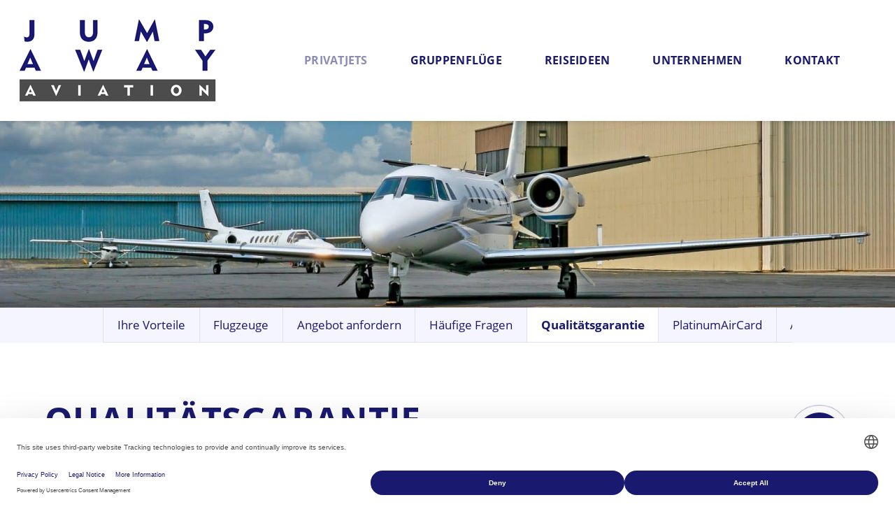

--- FILE ---
content_type: text/html; charset=UTF-8
request_url: https://www.jumpaway.at/privatjets/privatjet-mit-qualitaetsgarantie/
body_size: 21626
content:
<!DOCTYPE html>
<html>
    <head>
        
        <meta http-equiv="content-type" content="text/html; charset=UTF-8" />
        <title>Qualitätsgarantie - JUMP AWAY Aviation - Ihr Privatjet</title>
        <meta name="viewport" content="width=device-width, initial-scale=1">

        <link rel="apple-touch-icon" sizes="180x180" href="https://www.jumpaway.at/wp-content/themes/jumpaway_2022/apple-touch-icon.png?v=1.0.1">
        <link rel="icon" type="image/png" sizes="32x32" href="https://www.jumpaway.at/wp-content/themes/jumpaway_2022/favicon-32x32.png?v=1.0.1">
        <link rel="icon" type="image/png" sizes="16x16" href="https://www.jumpaway.at/wp-content/themes/jumpaway_2022/favicon-16x16.png?v=1.0.1">
        <link rel="manifest" href="https://www.jumpaway.at/wp-content/themes/jumpaway_2022/site.webmanifest?v=1.0.1">
        <link rel="mask-icon" href="https://www.jumpaway.at/wp-content/themes/jumpaway_2022/safari-pinned-tab.svg?v=1.0.1" color="#191970">
        <link rel="shortcut icon" href="https://www.jumpaway.at/wp-content/themes/jumpaway_2022/favicon.ico?v=1.0.1">
        <meta name="msapplication-TileColor" content="#191970">
        <meta name="theme-color" content="#191970">

        <script src="https://web.cmp.usercentrics.eu/modules/autoblocker.js"></script><script id="usercentrics-cmp" data-settings-id="aqIVHdfSrVXzZU" data-usercentrics="Usercentrics Consent Management Platform" src="https://web.cmp.usercentrics.eu/ui/loader.js" async></script><script type="text/javascript">
	window.dataLayer = window.dataLayer || [];

	function gtag() {
		dataLayer.push(arguments);
	}

	gtag("consent", "default", {
		ad_personalization: "denied",
		ad_storage: "denied",
		ad_user_data: "denied",
		analytics_storage: "denied",
		functionality_storage: "denied",
		personalization_storage: "denied",
		security_storage: "granted",
		wait_for_update: 500,
	});
	gtag("set", "ads_data_redaction", true);
	</script>
<script type="text/javascript">
		(function (w, d, s, l, i) {
		w[l] = w[l] || [];
		w[l].push({'gtm.start': new Date().getTime(), event: 'gtm.js'});
		var f = d.getElementsByTagName(s)[0], j = d.createElement(s), dl = l !== 'dataLayer' ? '&l=' + l : '';
		j.async = true;
		j.src = 'https://www.googletagmanager.com/gtm.js?id=' + i + dl;
		f.parentNode.insertBefore(j, f);
	})(
		window,
		document,
		'script',
		'dataLayer',
		'GTM-TNTR6ZG8'
	);
</script>
<!-- EverestForms Multi-Part Colors -->
<style type="text/css">

</style>
<!-- /EverestForms Multi-Part Colors -->
<meta name='robots' content='index, follow, max-image-preview:large, max-snippet:-1, max-video-preview:-1' />
	<style>img:is([sizes="auto" i], [sizes^="auto," i]) { contain-intrinsic-size: 3000px 1500px }</style>
	<link rel="alternate" hreflang="de-de" href="https://www.jumpaway.de/privatjets/privatjet-mit-qualitaetsgarantie/" />
<link rel="alternate" hreflang="de-at" href="https://www.jumpaway.at/privatjets/privatjet-mit-qualitaetsgarantie/" />
<link rel="alternate" hreflang="de-ch" href="https://www.jumpaway.ch/privatjets/privatjet-mit-qualitaetsgarantie/" />
<link rel="alternate" hreflang="en-us" href="https://en.jumpaway.de/privatjets/privatjet-mit-qualitaetsgarantie/" />
<link rel="alternate" hreflang="x-default" href="https://www.jumpaway.de/privatjets/privatjet-mit-qualitaetsgarantie/" />

	<!-- This site is optimized with the Yoast SEO Premium plugin v26.3 (Yoast SEO v26.3) - https://yoast.com/wordpress/plugins/seo/ -->
	<meta name="description" content="Wenn Sie bei JUMP AWAY AVIATION einen Privatjet mieten, fliegen Sie mit unserer Qualitätsgarantie auf der sicheren Seite." />
	<link rel="canonical" href="https://www.jumpaway.at/privatjets/privatjet-mit-qualitaetsgarantie/" />
	<meta property="og:locale" content="de_DE" />
	<meta property="og:type" content="article" />
	<meta property="og:title" content="Qualitätsgarantie" />
	<meta property="og:description" content="Wenn Sie bei JUMP AWAY AVIATION einen Privatjet mieten, fliegen Sie mit unserer Qualitätsgarantie auf der sicheren Seite." />
	<meta property="og:url" content="https://www.jumpaway.at/privatjets/privatjet-mit-qualitaetsgarantie/" />
	<meta property="og:site_name" content="JUMP AWAY Aviation" />
	<meta property="article:publisher" content="https://www.facebook.com/flyjumpaway/" />
	<meta property="article:modified_time" content="2024-01-11T18:19:26+00:00" />
	<meta property="og:image" content="https://www.jumpaway.at/wp-content/uploads/2020/07/privatjet-mieten-flugzuege-vor-hangar.jpg" />
	<meta property="og:image:width" content="1940" />
	<meta property="og:image:height" content="480" />
	<meta property="og:image:type" content="image/jpeg" />
	<meta name="twitter:label1" content="Geschätzte Lesezeit" />
	<meta name="twitter:data1" content="2 Minuten" />
	<script type="application/ld+json" class="yoast-schema-graph">{"@context":"https://schema.org","@graph":[{"@type":"WebPage","@id":"https://www.jumpaway.at/privatjets/privatjet-mit-qualitaetsgarantie/","url":"https://www.jumpaway.at/privatjets/privatjet-mit-qualitaetsgarantie/","name":"Qualitätsgarantie - JUMP AWAY Aviation - Ihr Privatjet","isPartOf":{"@id":"https://en.jumpaway.de/#website"},"primaryImageOfPage":{"@id":"https://www.jumpaway.at/privatjets/privatjet-mit-qualitaetsgarantie/#primaryimage"},"image":{"@id":"https://www.jumpaway.at/privatjets/privatjet-mit-qualitaetsgarantie/#primaryimage"},"thumbnailUrl":"https://www.jumpaway.at/wp-content/uploads/2020/07/privatjet-mieten-flugzuege-vor-hangar.jpg","datePublished":"2014-06-11T14:11:48+00:00","dateModified":"2024-01-11T18:19:26+00:00","description":"Wenn Sie bei JUMP AWAY AVIATION einen Privatjet mieten, fliegen Sie mit unserer Qualitätsgarantie auf der sicheren Seite.","breadcrumb":{"@id":"https://www.jumpaway.at/privatjets/privatjet-mit-qualitaetsgarantie/#breadcrumb"},"inLanguage":"de-AT","potentialAction":[{"@type":"ReadAction","target":["https://www.jumpaway.at/privatjets/privatjet-mit-qualitaetsgarantie/"]}]},{"@type":"ImageObject","inLanguage":"de-AT","@id":"https://www.jumpaway.at/privatjets/privatjet-mit-qualitaetsgarantie/#primaryimage","url":"https://www.jumpaway.at/wp-content/uploads/2020/07/privatjet-mieten-flugzuege-vor-hangar.jpg","contentUrl":"https://www.jumpaway.at/wp-content/uploads/2020/07/privatjet-mieten-flugzuege-vor-hangar.jpg","width":1940,"height":480},{"@type":"BreadcrumbList","@id":"https://www.jumpaway.at/privatjets/privatjet-mit-qualitaetsgarantie/#breadcrumb","itemListElement":[{"@type":"ListItem","position":1,"name":"Home","item":"https://www.jumpaway.at/"},{"@type":"ListItem","position":2,"name":"Privatjets","item":"https://www.jumpaway.at/privatjets/"},{"@type":"ListItem","position":3,"name":"Qualitätsgarantie"}]},{"@type":"WebSite","@id":"https://en.jumpaway.de/#website","url":"https://en.jumpaway.de/","name":"JUMP AWAY Aviation","description":"","publisher":{"@id":"https://en.jumpaway.de/#organization"},"potentialAction":[{"@type":"SearchAction","target":{"@type":"EntryPoint","urlTemplate":"https://en.jumpaway.de/?s={search_term_string}"},"query-input":{"@type":"PropertyValueSpecification","valueRequired":true,"valueName":"search_term_string"}}],"inLanguage":"de-AT"},{"@type":"Organization","@id":"https://en.jumpaway.de/#organization","name":"JUMP AWAY AVIATION","url":"https://en.jumpaway.de/","logo":{"@type":"ImageObject","inLanguage":"de-AT","@id":"https://en.jumpaway.de/#/schema/logo/image/","url":"https://www.jumpaway.de/wp-content/uploads/2021/07/Logo_quad_1000x1000px.jpg","contentUrl":"https://www.jumpaway.de/wp-content/uploads/2021/07/Logo_quad_1000x1000px.jpg","width":1000,"height":1000,"caption":"JUMP AWAY AVIATION"},"image":{"@id":"https://en.jumpaway.de/#/schema/logo/image/"},"sameAs":["https://www.facebook.com/flyjumpaway/","http://www.instagram.com/fly_jumpaway"]}]}</script>
	<!-- / Yoast SEO Premium plugin. -->


<link rel='dns-prefetch' href='//www.jumpaway.at' />
<link rel='dns-prefetch' href='//ajax.googleapis.com' />
<link rel='dns-prefetch' href='//www.googletagmanager.com' />
<link rel='dns-prefetch' href='//www.jumpaway.de' />

<link rel="alternate" type="application/rss+xml" title="JUMP AWAY Aviation &raquo; Qualitätsgarantie Kommentar-Feed" href="https://www.jumpaway.at/privatjets/privatjet-mit-qualitaetsgarantie/feed/" />
<link rel='stylesheet' id='wp-block-library-css' href='https://www.jumpaway.at/wp-includes/css/dist/block-library/style.min.css?ver=6.8.3' type='text/css' media='all' />
<style id='classic-theme-styles-inline-css' type='text/css'>
/*! This file is auto-generated */
.wp-block-button__link{color:#fff;background-color:#32373c;border-radius:9999px;box-shadow:none;text-decoration:none;padding:calc(.667em + 2px) calc(1.333em + 2px);font-size:1.125em}.wp-block-file__button{background:#32373c;color:#fff;text-decoration:none}
</style>
<link rel='stylesheet' id='everest-forms-multi-part-css' href='https://www.jumpaway.at/wp-content/plugins/everest-forms-multi-part/assets/css/everest-forms-multi-part.css?ver=1.5.2' type='text/css' media='all' />
<style id='global-styles-inline-css' type='text/css'>
:root{--wp--preset--aspect-ratio--square: 1;--wp--preset--aspect-ratio--4-3: 4/3;--wp--preset--aspect-ratio--3-4: 3/4;--wp--preset--aspect-ratio--3-2: 3/2;--wp--preset--aspect-ratio--2-3: 2/3;--wp--preset--aspect-ratio--16-9: 16/9;--wp--preset--aspect-ratio--9-16: 9/16;--wp--preset--color--black: #000000;--wp--preset--color--cyan-bluish-gray: #abb8c3;--wp--preset--color--white: #ffffff;--wp--preset--color--pale-pink: #f78da7;--wp--preset--color--vivid-red: #cf2e2e;--wp--preset--color--luminous-vivid-orange: #ff6900;--wp--preset--color--luminous-vivid-amber: #fcb900;--wp--preset--color--light-green-cyan: #7bdcb5;--wp--preset--color--vivid-green-cyan: #00d084;--wp--preset--color--pale-cyan-blue: #8ed1fc;--wp--preset--color--vivid-cyan-blue: #0693e3;--wp--preset--color--vivid-purple: #9b51e0;--wp--preset--color--blue: #191970;--wp--preset--color--blue-2: #8b8bb7;--wp--preset--color--lightblue: #e6e8fa;--wp--preset--color--grey: #4c4c4c;--wp--preset--gradient--vivid-cyan-blue-to-vivid-purple: linear-gradient(135deg,rgba(6,147,227,1) 0%,rgb(155,81,224) 100%);--wp--preset--gradient--light-green-cyan-to-vivid-green-cyan: linear-gradient(135deg,rgb(122,220,180) 0%,rgb(0,208,130) 100%);--wp--preset--gradient--luminous-vivid-amber-to-luminous-vivid-orange: linear-gradient(135deg,rgba(252,185,0,1) 0%,rgba(255,105,0,1) 100%);--wp--preset--gradient--luminous-vivid-orange-to-vivid-red: linear-gradient(135deg,rgba(255,105,0,1) 0%,rgb(207,46,46) 100%);--wp--preset--gradient--very-light-gray-to-cyan-bluish-gray: linear-gradient(135deg,rgb(238,238,238) 0%,rgb(169,184,195) 100%);--wp--preset--gradient--cool-to-warm-spectrum: linear-gradient(135deg,rgb(74,234,220) 0%,rgb(151,120,209) 20%,rgb(207,42,186) 40%,rgb(238,44,130) 60%,rgb(251,105,98) 80%,rgb(254,248,76) 100%);--wp--preset--gradient--blush-light-purple: linear-gradient(135deg,rgb(255,206,236) 0%,rgb(152,150,240) 100%);--wp--preset--gradient--blush-bordeaux: linear-gradient(135deg,rgb(254,205,165) 0%,rgb(254,45,45) 50%,rgb(107,0,62) 100%);--wp--preset--gradient--luminous-dusk: linear-gradient(135deg,rgb(255,203,112) 0%,rgb(199,81,192) 50%,rgb(65,88,208) 100%);--wp--preset--gradient--pale-ocean: linear-gradient(135deg,rgb(255,245,203) 0%,rgb(182,227,212) 50%,rgb(51,167,181) 100%);--wp--preset--gradient--electric-grass: linear-gradient(135deg,rgb(202,248,128) 0%,rgb(113,206,126) 100%);--wp--preset--gradient--midnight: linear-gradient(135deg,rgb(2,3,129) 0%,rgb(40,116,252) 100%);--wp--preset--font-size--small: 13px;--wp--preset--font-size--medium: 20px;--wp--preset--font-size--large: 36px;--wp--preset--font-size--x-large: 42px;--wp--preset--spacing--20: 0.44rem;--wp--preset--spacing--30: 0.67rem;--wp--preset--spacing--40: 1rem;--wp--preset--spacing--50: 1.5rem;--wp--preset--spacing--60: 2.25rem;--wp--preset--spacing--70: 3.38rem;--wp--preset--spacing--80: 5.06rem;--wp--preset--shadow--natural: 6px 6px 9px rgba(0, 0, 0, 0.2);--wp--preset--shadow--deep: 12px 12px 50px rgba(0, 0, 0, 0.4);--wp--preset--shadow--sharp: 6px 6px 0px rgba(0, 0, 0, 0.2);--wp--preset--shadow--outlined: 6px 6px 0px -3px rgba(255, 255, 255, 1), 6px 6px rgba(0, 0, 0, 1);--wp--preset--shadow--crisp: 6px 6px 0px rgba(0, 0, 0, 1);}:where(.is-layout-flex){gap: 0.5em;}:where(.is-layout-grid){gap: 0.5em;}body .is-layout-flex{display: flex;}.is-layout-flex{flex-wrap: wrap;align-items: center;}.is-layout-flex > :is(*, div){margin: 0;}body .is-layout-grid{display: grid;}.is-layout-grid > :is(*, div){margin: 0;}:where(.wp-block-columns.is-layout-flex){gap: 2em;}:where(.wp-block-columns.is-layout-grid){gap: 2em;}:where(.wp-block-post-template.is-layout-flex){gap: 1.25em;}:where(.wp-block-post-template.is-layout-grid){gap: 1.25em;}.has-black-color{color: var(--wp--preset--color--black) !important;}.has-cyan-bluish-gray-color{color: var(--wp--preset--color--cyan-bluish-gray) !important;}.has-white-color{color: var(--wp--preset--color--white) !important;}.has-pale-pink-color{color: var(--wp--preset--color--pale-pink) !important;}.has-vivid-red-color{color: var(--wp--preset--color--vivid-red) !important;}.has-luminous-vivid-orange-color{color: var(--wp--preset--color--luminous-vivid-orange) !important;}.has-luminous-vivid-amber-color{color: var(--wp--preset--color--luminous-vivid-amber) !important;}.has-light-green-cyan-color{color: var(--wp--preset--color--light-green-cyan) !important;}.has-vivid-green-cyan-color{color: var(--wp--preset--color--vivid-green-cyan) !important;}.has-pale-cyan-blue-color{color: var(--wp--preset--color--pale-cyan-blue) !important;}.has-vivid-cyan-blue-color{color: var(--wp--preset--color--vivid-cyan-blue) !important;}.has-vivid-purple-color{color: var(--wp--preset--color--vivid-purple) !important;}.has-black-background-color{background-color: var(--wp--preset--color--black) !important;}.has-cyan-bluish-gray-background-color{background-color: var(--wp--preset--color--cyan-bluish-gray) !important;}.has-white-background-color{background-color: var(--wp--preset--color--white) !important;}.has-pale-pink-background-color{background-color: var(--wp--preset--color--pale-pink) !important;}.has-vivid-red-background-color{background-color: var(--wp--preset--color--vivid-red) !important;}.has-luminous-vivid-orange-background-color{background-color: var(--wp--preset--color--luminous-vivid-orange) !important;}.has-luminous-vivid-amber-background-color{background-color: var(--wp--preset--color--luminous-vivid-amber) !important;}.has-light-green-cyan-background-color{background-color: var(--wp--preset--color--light-green-cyan) !important;}.has-vivid-green-cyan-background-color{background-color: var(--wp--preset--color--vivid-green-cyan) !important;}.has-pale-cyan-blue-background-color{background-color: var(--wp--preset--color--pale-cyan-blue) !important;}.has-vivid-cyan-blue-background-color{background-color: var(--wp--preset--color--vivid-cyan-blue) !important;}.has-vivid-purple-background-color{background-color: var(--wp--preset--color--vivid-purple) !important;}.has-black-border-color{border-color: var(--wp--preset--color--black) !important;}.has-cyan-bluish-gray-border-color{border-color: var(--wp--preset--color--cyan-bluish-gray) !important;}.has-white-border-color{border-color: var(--wp--preset--color--white) !important;}.has-pale-pink-border-color{border-color: var(--wp--preset--color--pale-pink) !important;}.has-vivid-red-border-color{border-color: var(--wp--preset--color--vivid-red) !important;}.has-luminous-vivid-orange-border-color{border-color: var(--wp--preset--color--luminous-vivid-orange) !important;}.has-luminous-vivid-amber-border-color{border-color: var(--wp--preset--color--luminous-vivid-amber) !important;}.has-light-green-cyan-border-color{border-color: var(--wp--preset--color--light-green-cyan) !important;}.has-vivid-green-cyan-border-color{border-color: var(--wp--preset--color--vivid-green-cyan) !important;}.has-pale-cyan-blue-border-color{border-color: var(--wp--preset--color--pale-cyan-blue) !important;}.has-vivid-cyan-blue-border-color{border-color: var(--wp--preset--color--vivid-cyan-blue) !important;}.has-vivid-purple-border-color{border-color: var(--wp--preset--color--vivid-purple) !important;}.has-vivid-cyan-blue-to-vivid-purple-gradient-background{background: var(--wp--preset--gradient--vivid-cyan-blue-to-vivid-purple) !important;}.has-light-green-cyan-to-vivid-green-cyan-gradient-background{background: var(--wp--preset--gradient--light-green-cyan-to-vivid-green-cyan) !important;}.has-luminous-vivid-amber-to-luminous-vivid-orange-gradient-background{background: var(--wp--preset--gradient--luminous-vivid-amber-to-luminous-vivid-orange) !important;}.has-luminous-vivid-orange-to-vivid-red-gradient-background{background: var(--wp--preset--gradient--luminous-vivid-orange-to-vivid-red) !important;}.has-very-light-gray-to-cyan-bluish-gray-gradient-background{background: var(--wp--preset--gradient--very-light-gray-to-cyan-bluish-gray) !important;}.has-cool-to-warm-spectrum-gradient-background{background: var(--wp--preset--gradient--cool-to-warm-spectrum) !important;}.has-blush-light-purple-gradient-background{background: var(--wp--preset--gradient--blush-light-purple) !important;}.has-blush-bordeaux-gradient-background{background: var(--wp--preset--gradient--blush-bordeaux) !important;}.has-luminous-dusk-gradient-background{background: var(--wp--preset--gradient--luminous-dusk) !important;}.has-pale-ocean-gradient-background{background: var(--wp--preset--gradient--pale-ocean) !important;}.has-electric-grass-gradient-background{background: var(--wp--preset--gradient--electric-grass) !important;}.has-midnight-gradient-background{background: var(--wp--preset--gradient--midnight) !important;}.has-small-font-size{font-size: var(--wp--preset--font-size--small) !important;}.has-medium-font-size{font-size: var(--wp--preset--font-size--medium) !important;}.has-large-font-size{font-size: var(--wp--preset--font-size--large) !important;}.has-x-large-font-size{font-size: var(--wp--preset--font-size--x-large) !important;}
:where(.wp-block-post-template.is-layout-flex){gap: 1.25em;}:where(.wp-block-post-template.is-layout-grid){gap: 1.25em;}
:where(.wp-block-columns.is-layout-flex){gap: 2em;}:where(.wp-block-columns.is-layout-grid){gap: 2em;}
:root :where(.wp-block-pullquote){font-size: 1.5em;line-height: 1.6;}
</style>
<link rel='stylesheet' id='contact-form-7-css' href='https://www.jumpaway.at/wp-content/plugins/contact-form-7/includes/css/styles.css?ver=5.7.7' type='text/css' media='all' />
<link rel='stylesheet' id='jquery-ui-theme-css' href='https://ajax.googleapis.com/ajax/libs/jqueryui/1.11.4/themes/ui-lightness/jquery-ui.min.css?ver=1.11.4' type='text/css' media='all' />
<link rel='stylesheet' id='jquery-ui-timepicker-css' href='https://www.jumpaway.at/wp-content/plugins/contact-form-7-datepicker/js/jquery-ui-timepicker/jquery-ui-timepicker-addon.min.css?ver=6.8.3' type='text/css' media='all' />
<link rel='stylesheet' id='dashicons-css' href='https://www.jumpaway.at/wp-includes/css/dashicons.min.css?ver=6.8.3' type='text/css' media='all' />
<link rel='stylesheet' id='everest-forms-general-css' href='https://www.jumpaway.at/wp-content/plugins/everest-forms/assets/css/everest-forms.css?ver=3.3.0' type='text/css' media='all' />
<link rel='stylesheet' id='jquery-intl-tel-input-css' href='https://www.jumpaway.at/wp-content/plugins/everest-forms/assets/css/intlTelInput.css?ver=3.3.0' type='text/css' media='all' />
<link rel='stylesheet' id='wpml-legacy-horizontal-list-0-css' href='https://www.jumpaway.at/wp-content/plugins/sitepress-multilingual-cms/templates/language-switchers/legacy-list-horizontal/style.min.css?ver=1' type='text/css' media='all' />
<style id='wpml-legacy-horizontal-list-0-inline-css' type='text/css'>
.wpml-ls-statics-shortcode_actions, .wpml-ls-statics-shortcode_actions .wpml-ls-sub-menu, .wpml-ls-statics-shortcode_actions a {border-color:#cdcdcd;}.wpml-ls-statics-shortcode_actions a, .wpml-ls-statics-shortcode_actions .wpml-ls-sub-menu a, .wpml-ls-statics-shortcode_actions .wpml-ls-sub-menu a:link, .wpml-ls-statics-shortcode_actions li:not(.wpml-ls-current-language) .wpml-ls-link, .wpml-ls-statics-shortcode_actions li:not(.wpml-ls-current-language) .wpml-ls-link:link {color:#444444;background-color:#ffffff;}.wpml-ls-statics-shortcode_actions .wpml-ls-sub-menu a:hover,.wpml-ls-statics-shortcode_actions .wpml-ls-sub-menu a:focus, .wpml-ls-statics-shortcode_actions .wpml-ls-sub-menu a:link:hover, .wpml-ls-statics-shortcode_actions .wpml-ls-sub-menu a:link:focus {color:#000000;background-color:#eeeeee;}.wpml-ls-statics-shortcode_actions .wpml-ls-current-language > a {color:#444444;background-color:#ffffff;}.wpml-ls-statics-shortcode_actions .wpml-ls-current-language:hover>a, .wpml-ls-statics-shortcode_actions .wpml-ls-current-language>a:focus {color:#000000;background-color:#eeeeee;}
</style>
<link rel='stylesheet' id='jquery_ui_css-css' href='https://www.jumpaway.at/wp-content/themes/jumpaway_2022/css/jquery-ui.css?ver=6.8.3' type='text/css' media='all' />
<link rel='stylesheet' id='customcss-css' href='https://www.jumpaway.at/wp-content/themes/jumpaway_2022/css/style.css?ver=6.8.3' type='text/css' media='all' />
<link rel='stylesheet' id='tablepress-default-css' href='https://www.jumpaway.at/wp-content/tablepress-combined.min.css?ver=40' type='text/css' media='all' />
<link rel='stylesheet' id='elementor-icons-css' href='https://www.jumpaway.at/wp-content/plugins/elementor/assets/lib/eicons/css/elementor-icons.min.css?ver=5.45.0' type='text/css' media='all' />
<link rel='stylesheet' id='elementor-frontend-css' href='https://www.jumpaway.at/wp-content/plugins/elementor/assets/css/frontend.min.css?ver=3.34.1' type='text/css' media='all' />
<link rel='stylesheet' id='elementor-post-24561-css' href='https://www.jumpaway.at/wp-content/uploads/elementor/css/post-24561.css?ver=1768359145' type='text/css' media='all' />
<link rel='stylesheet' id='wpforms-lead-forms-css' href='https://www.jumpaway.at/wp-content/plugins/wpforms-lead-forms/assets/css/front.min.css?ver=1.5.0' type='text/css' media='all' />
<link rel='stylesheet' id='widget-heading-css' href='https://www.jumpaway.at/wp-content/plugins/elementor/assets/css/widget-heading.min.css?ver=3.34.1' type='text/css' media='all' />
<link rel='stylesheet' id='widget-spacer-css' href='https://www.jumpaway.at/wp-content/plugins/elementor/assets/css/widget-spacer.min.css?ver=3.34.1' type='text/css' media='all' />
<link rel='stylesheet' id='widget-image-css' href='https://www.jumpaway.at/wp-content/plugins/elementor/assets/css/widget-image.min.css?ver=3.34.1' type='text/css' media='all' />
<link rel='stylesheet' id='elementor-post-2291-css' href='https://www.jumpaway.at/wp-content/uploads/elementor/css/post-2291.css?ver=1768369735' type='text/css' media='all' />
<link rel='stylesheet' id='eael-general-css' href='https://www.jumpaway.at/wp-content/plugins/essential-addons-for-elementor-lite/assets/front-end/css/view/general.min.css?ver=6.5.5' type='text/css' media='all' />
<link rel='stylesheet' id='wpr-text-animations-css-css' href='https://www.jumpaway.at/wp-content/plugins/royal-elementor-addons/assets/css/lib/animations/text-animations.min.css?ver=1.7.1045' type='text/css' media='all' />
<link rel='stylesheet' id='wpr-addons-css-css' href='https://www.jumpaway.at/wp-content/plugins/royal-elementor-addons/assets/css/frontend.min.css?ver=1.7.1045' type='text/css' media='all' />
<link rel='stylesheet' id='font-awesome-5-all-css' href='https://www.jumpaway.at/wp-content/plugins/elementor/assets/lib/font-awesome/css/all.min.css?ver=6.5.5' type='text/css' media='all' />
<script type="text/javascript" data-cfasync="false" src="https://www.jumpaway.at/wp-includes/js/jquery/jquery.min.js?ver=3.7.1" id="jquery-core-js"></script>
<script type="text/javascript" data-cfasync="false" src="https://www.jumpaway.at/wp-includes/js/jquery/jquery-migrate.min.js?ver=3.4.1" id="jquery-migrate-js"></script>
<script type="text/javascript" id="uet-tag-script-js-extra">
/* <![CDATA[ */
var uet_tag_data = {"uet_tag_id":"56384961","enableAutoSpaTracking":"false"};
/* ]]> */
</script>
<script type="text/javascript" src="https://www.jumpaway.at/wp-content/plugins/microsoft-advertising-universal-event-tracking-uet/js/uet-tag.js?ver=1.0.0" id="uet-tag-script-js"></script>

<!-- Google tag (gtag.js) snippet added by Site Kit -->

<!-- Google Analytics snippet added by Site Kit -->
<script type="text/javascript" src="https://www.googletagmanager.com/gtag/js?id=G-LC48EJK7XB" id="google_gtagjs-js" async></script>
<script type="text/javascript" id="google_gtagjs-js-after">
/* <![CDATA[ */
window.dataLayer = window.dataLayer || [];function gtag(){dataLayer.push(arguments);}
gtag("set","linker",{"domains":["www.jumpaway.at"]});
gtag("js", new Date());
gtag("set", "developer_id.dZTNiMT", true);
gtag("config", "G-LC48EJK7XB");
/* ]]> */
</script>

<!-- End Google tag (gtag.js) snippet added by Site Kit -->
<script type="text/javascript" id="wpml-xdomain-data-js-extra">
/* <![CDATA[ */
var wpml_xdomain_data = {"css_selector":"wpml-ls-item","ajax_url":"https:\/\/www.jumpaway.at\/wp-admin\/admin-ajax.php","current_lang":"at","_nonce":"601b4de2a4"};
/* ]]> */
</script>
<script type="text/javascript" src="https://www.jumpaway.at/wp-content/plugins/sitepress-multilingual-cms/res/js/xdomain-data.js?ver=470000" id="wpml-xdomain-data-js" defer="defer" data-wp-strategy="defer"></script>
<link rel="https://api.w.org/" href="https://www.jumpaway.at/wp-json/" /><link rel="alternate" title="JSON" type="application/json" href="https://www.jumpaway.at/wp-json/wp/v2/pages/2291" /><link rel="EditURI" type="application/rsd+xml" title="RSD" href="https://www.jumpaway.at/xmlrpc.php?rsd" />
<link rel='shortlink' href='https://www.jumpaway.at/?p=2291' />
<link rel="alternate" title="oEmbed (JSON)" type="application/json+oembed" href="https://www.jumpaway.at/wp-json/oembed/1.0/embed?url=https%3A%2F%2Fwww.jumpaway.at%2Fprivatjets%2Fprivatjet-mit-qualitaetsgarantie%2F" />
<link rel="alternate" title="oEmbed (XML)" type="text/xml+oembed" href="https://www.jumpaway.at/wp-json/oembed/1.0/embed?url=https%3A%2F%2Fwww.jumpaway.at%2Fprivatjets%2Fprivatjet-mit-qualitaetsgarantie%2F&#038;format=xml" />
<meta name="generator" content="WPML ver:4.7.1 stt:1,3,66,65;" />
<meta name="generator" content="Site Kit by Google 1.157.0" /><meta name="generator" content="Elementor 3.34.1; features: additional_custom_breakpoints; settings: css_print_method-external, google_font-disabled, font_display-swap">
			<style>
				.e-con.e-parent:nth-of-type(n+4):not(.e-lazyloaded):not(.e-no-lazyload),
				.e-con.e-parent:nth-of-type(n+4):not(.e-lazyloaded):not(.e-no-lazyload) * {
					background-image: none !important;
				}
				@media screen and (max-height: 1024px) {
					.e-con.e-parent:nth-of-type(n+3):not(.e-lazyloaded):not(.e-no-lazyload),
					.e-con.e-parent:nth-of-type(n+3):not(.e-lazyloaded):not(.e-no-lazyload) * {
						background-image: none !important;
					}
				}
				@media screen and (max-height: 640px) {
					.e-con.e-parent:nth-of-type(n+2):not(.e-lazyloaded):not(.e-no-lazyload),
					.e-con.e-parent:nth-of-type(n+2):not(.e-lazyloaded):not(.e-no-lazyload) * {
						background-image: none !important;
					}
				}
			</style>
					<style type="text/css" id="wp-custom-css">
			.flatpickr-current-month input.cur-year {
    height: auto !important;
    padding: 0px 0px 0px 10px !important;
    border: none !important;
}

.eael-entry-header {
	box-shadow: none;
	padding: 0;
}

/*Wenn Royal Elementor als Plugin gelöscht wird, kann man den unten stehenden Code entfernen*/
@media screen and (max-width: 1020px) {
    body header {
        display: flex;
    }
}

@media (max-width: 767px) {
  .elementor-33431 .elementor-element.elementor-element-f2994e4 > .elementor-element-populated,
  .elementor-33431 .elementor-element.elementor-element-d570b45 > .elementor-element-populated {
    border-left-width: 0;
  }
}

.page-id-34090 #header-image {
    display: none;
}
.page-id-34090 footer {
    margin: 0;
}		</style>
		<style id="wpr_lightbox_styles">
				.lg-backdrop {
					background-color: rgba(0,0,0,0.6) !important;
				}
				.lg-toolbar,
				.lg-dropdown {
					background-color: rgba(0,0,0,0.8) !important;
				}
				.lg-dropdown:after {
					border-bottom-color: rgba(0,0,0,0.8) !important;
				}
				.lg-sub-html {
					background-color: rgba(0,0,0,0.8) !important;
				}
				.lg-thumb-outer,
				.lg-progress-bar {
					background-color: #444444 !important;
				}
				.lg-progress {
					background-color: #a90707 !important;
				}
				.lg-icon {
					color: #efefef !important;
					font-size: 20px !important;
				}
				.lg-icon.lg-toogle-thumb {
					font-size: 24px !important;
				}
				.lg-icon:hover,
				.lg-dropdown-text:hover {
					color: #ffffff !important;
				}
				.lg-sub-html,
				.lg-dropdown-text {
					color: #efefef !important;
					font-size: 14px !important;
				}
				#lg-counter {
					color: #efefef !important;
					font-size: 14px !important;
				}
				.lg-prev,
				.lg-next {
					font-size: 35px !important;
				}

				/* Defaults */
				.lg-icon {
				background-color: transparent !important;
				}

				#lg-counter {
				opacity: 0.9;
				}

				.lg-thumb-outer {
				padding: 0 10px;
				}

				.lg-thumb-item {
				border-radius: 0 !important;
				border: none !important;
				opacity: 0.5;
				}

				.lg-thumb-item.active {
					opacity: 1;
				}
	         </style>    <meta name="generator" content="WP Rocket 3.20.3" data-wpr-features="wpr_preload_links wpr_desktop" /></head>
    <body class="wp-singular page-template page-template-content_tpl_privatjetsnavi page-template-content_tpl_privatjetsnavi-php page page-id-2291 page-child parent-pageid-1322 wp-theme-jumpaway_2022 everest-forms-no-js elementor-default elementor-kit-24561 elementor-page elementor-page-2291">

        <header data-rocket-location-hash="b49b9e0800af3989d3fa469eee3cd511" id="mainHeaderUpdatedDesign">
			<div data-rocket-location-hash="7754815016fe58cf68b1aaeadad52f03" class="header-inner">
				<a id="logo" href="https://www.jumpaway.at"><img src="https://www.jumpaway.at/wp-content/themes/jumpaway_2022/img/jump-away-aviation-logo.png" alt="Jump Away Aviation Logo" width="300" height="137"></a>
				<div id="nav-icon" class="hamburger hamburger--spin" type="button">
					<div class="hamburger-box">
						<div class="hamburger-inner"></div>
					</div>
				</div>
				<nav id="main-menu">
					<div class="menu-mainnavigation-at0-container"><ul id="menu-mainnavigation-at0" class="menu"><li id="menu-item-4132" class="show-thumbnails menu-item menu-item-type-post_type menu-item-object-page current-page-ancestor current-menu-ancestor current-menu-parent current-page-parent current_page_parent current_page_ancestor menu-item-has-children menu-item-4132"><a href="https://www.jumpaway.at/privatjets/">Privatjets</a>
<ul class="sub-menu">
	<li id="menu-item-22003" class="menu-item menu-item-type-post_type menu-item-object-page menu-item-22003"><a href="https://www.jumpaway.at/privatjets/vorteile/"><img src="https://www.jumpaway.at/wp-content/uploads/2013/07/privatjet-mieten-flugzeuge-header-1024x253.jpg" class="attachment-large size-large wp-post-image" alt="Ihre Vorteile" decoding="async" srcset="https://www.jumpaway.at/wp-content/uploads/2013/07/privatjet-mieten-flugzeuge-header-1024x253.jpg 1024w, https://www.jumpaway.at/wp-content/uploads/2013/07/privatjet-mieten-flugzeuge-header-300x74.jpg 300w, https://www.jumpaway.at/wp-content/uploads/2013/07/privatjet-mieten-flugzeuge-header-768x190.jpg 768w, https://www.jumpaway.at/wp-content/uploads/2013/07/privatjet-mieten-flugzeuge-header-700x173.jpg 700w, https://www.jumpaway.at/wp-content/uploads/2013/07/privatjet-mieten-flugzeuge-header.jpg 1940w" sizes="(max-width: 1024px) 100vw, 1024px" /> Ihre Vorteile</a></li>
	<li id="menu-item-22004" class="menu-item menu-item-type-post_type menu-item-object-page menu-item-22004"><a href="https://www.jumpaway.at/privatjets/flugzeuge/"><img src="https://www.jumpaway.at/wp-content/uploads/2020/07/privatjet-bei-der-landung-version-zwei-1024x253.jpg" class="attachment-large size-large wp-post-image" alt="Flugzeuge" decoding="async" srcset="https://www.jumpaway.at/wp-content/uploads/2020/07/privatjet-bei-der-landung-version-zwei-1024x253.jpg 1024w, https://www.jumpaway.at/wp-content/uploads/2020/07/privatjet-bei-der-landung-version-zwei-300x74.jpg 300w, https://www.jumpaway.at/wp-content/uploads/2020/07/privatjet-bei-der-landung-version-zwei-768x190.jpg 768w, https://www.jumpaway.at/wp-content/uploads/2020/07/privatjet-bei-der-landung-version-zwei-1536x380.jpg 1536w, https://www.jumpaway.at/wp-content/uploads/2020/07/privatjet-bei-der-landung-version-zwei-700x173.jpg 700w, https://www.jumpaway.at/wp-content/uploads/2020/07/privatjet-bei-der-landung-version-zwei.jpg 1940w" sizes="(max-width: 1024px) 100vw, 1024px" /> Flugzeuge</a></li>
	<li id="menu-item-22005" class="menu-item menu-item-type-post_type menu-item-object-page menu-item-22005"><a href="https://www.jumpaway.at/privatjets/angebot/"><img src="https://www.jumpaway.at/wp-content/uploads/2013/07/privatjet_mieten_cockpit_landung-1024x256.jpg" class="attachment-large size-large wp-post-image" alt="Angebot anfordern" decoding="async" srcset="https://www.jumpaway.at/wp-content/uploads/2013/07/privatjet_mieten_cockpit_landung-1024x256.jpg 1024w, https://www.jumpaway.at/wp-content/uploads/2013/07/privatjet_mieten_cockpit_landung-300x75.jpg 300w, https://www.jumpaway.at/wp-content/uploads/2013/07/privatjet_mieten_cockpit_landung-700x175.jpg 700w, https://www.jumpaway.at/wp-content/uploads/2013/07/privatjet_mieten_cockpit_landung.jpg 1920w" sizes="(max-width: 1024px) 100vw, 1024px" /> Angebot anfordern</a></li>
	<li id="menu-item-22006" class="menu-item menu-item-type-post_type menu-item-object-page menu-item-22006"><a href="https://www.jumpaway.at/privatjets/haufige-fragen/"><img src="https://www.jumpaway.at/wp-content/uploads/2021/10/privatjet-mieten-landung-1024x253.jpg" class="attachment-large size-large wp-post-image" alt="Häufige Fragen" decoding="async" srcset="https://www.jumpaway.at/wp-content/uploads/2021/10/privatjet-mieten-landung-1024x253.jpg 1024w, https://www.jumpaway.at/wp-content/uploads/2021/10/privatjet-mieten-landung-300x74.jpg 300w, https://www.jumpaway.at/wp-content/uploads/2021/10/privatjet-mieten-landung-768x190.jpg 768w, https://www.jumpaway.at/wp-content/uploads/2021/10/privatjet-mieten-landung-1536x380.jpg 1536w, https://www.jumpaway.at/wp-content/uploads/2021/10/privatjet-mieten-landung-700x173.jpg 700w, https://www.jumpaway.at/wp-content/uploads/2021/10/privatjet-mieten-landung.jpg 1940w" sizes="(max-width: 1024px) 100vw, 1024px" /> Häufige Fragen</a></li>
	<li id="menu-item-22007" class="menu-item menu-item-type-post_type menu-item-object-page current-menu-item page_item page-item-2291 current_page_item menu-item-22007"><a href="https://www.jumpaway.at/privatjets/privatjet-mit-qualitaetsgarantie/" aria-current="page"><img src="https://www.jumpaway.at/wp-content/uploads/2020/07/privatjet-mieten-flugzuege-vor-hangar-1024x253.jpg" class="attachment-large size-large wp-post-image" alt="Qualitätsgarantie" decoding="async" srcset="https://www.jumpaway.at/wp-content/uploads/2020/07/privatjet-mieten-flugzuege-vor-hangar-1024x253.jpg 1024w, https://www.jumpaway.at/wp-content/uploads/2020/07/privatjet-mieten-flugzuege-vor-hangar-300x74.jpg 300w, https://www.jumpaway.at/wp-content/uploads/2020/07/privatjet-mieten-flugzuege-vor-hangar-768x190.jpg 768w, https://www.jumpaway.at/wp-content/uploads/2020/07/privatjet-mieten-flugzuege-vor-hangar-1536x380.jpg 1536w, https://www.jumpaway.at/wp-content/uploads/2020/07/privatjet-mieten-flugzuege-vor-hangar-700x173.jpg 700w, https://www.jumpaway.at/wp-content/uploads/2020/07/privatjet-mieten-flugzuege-vor-hangar.jpg 1940w" sizes="(max-width: 1024px) 100vw, 1024px" /> Qualitätsgarantie</a></li>
	<li id="menu-item-22008" class="menu-item menu-item-type-post_type menu-item-object-page menu-item-22008"><a href="https://www.jumpaway.at/privatjets/platinumaircard/"><img src="https://www.jumpaway.at/wp-content/uploads/2016/11/pacneu-1024x254.jpg" class="attachment-large size-large wp-post-image" alt="PlatinumAirCard" decoding="async" srcset="https://www.jumpaway.at/wp-content/uploads/2016/11/pacneu-1024x254.jpg 1024w, https://www.jumpaway.at/wp-content/uploads/2016/11/pacneu-300x74.jpg 300w, https://www.jumpaway.at/wp-content/uploads/2016/11/pacneu-768x190.jpg 768w, https://www.jumpaway.at/wp-content/uploads/2016/11/pacneu-700x174.jpg 700w, https://www.jumpaway.at/wp-content/uploads/2016/11/pacneu.jpg 1940w" sizes="(max-width: 1024px) 100vw, 1024px" /> PlatinumAirCard</a></li>
</ul>
</li>
<li id="menu-item-4134" class="show-thumbnails menu-item menu-item-type-post_type menu-item-object-page menu-item-has-children menu-item-4134"><a href="https://www.jumpaway.at/gruppenfluge/">Gruppenflüge</a>
<ul class="sub-menu">
	<li id="menu-item-22010" class="menu-item menu-item-type-post_type menu-item-object-page menu-item-22010"><a href="https://www.jumpaway.at/gruppenfluge/charterfluge/"><img src="https://www.jumpaway.at/wp-content/uploads/2013/07/gruppenfluege-header-flugzeuge-1024x253.jpg" class="attachment-large size-large wp-post-image" alt="Vollcharterflüge" decoding="async" srcset="https://www.jumpaway.at/wp-content/uploads/2013/07/gruppenfluege-header-flugzeuge-1024x253.jpg 1024w, https://www.jumpaway.at/wp-content/uploads/2013/07/gruppenfluege-header-flugzeuge-300x74.jpg 300w, https://www.jumpaway.at/wp-content/uploads/2013/07/gruppenfluege-header-flugzeuge-768x190.jpg 768w, https://www.jumpaway.at/wp-content/uploads/2013/07/gruppenfluege-header-flugzeuge-700x173.jpg 700w, https://www.jumpaway.at/wp-content/uploads/2013/07/gruppenfluege-header-flugzeuge.jpg 1940w" sizes="(max-width: 1024px) 100vw, 1024px" /> Vollcharterflüge</a></li>
	<li id="menu-item-22011" class="menu-item menu-item-type-post_type menu-item-object-page menu-item-22011"><a href="https://www.jumpaway.at/gruppenfluge/vorteile/"><img src="https://www.jumpaway.at/wp-content/uploads/2022/02/gruppenfluege-header-vorteile-1024x255.jpg" class="attachment-large size-large wp-post-image" alt="Vorteile" decoding="async" srcset="https://www.jumpaway.at/wp-content/uploads/2022/02/gruppenfluege-header-vorteile-1024x255.jpg 1024w, https://www.jumpaway.at/wp-content/uploads/2022/02/gruppenfluege-header-vorteile-300x75.jpg 300w, https://www.jumpaway.at/wp-content/uploads/2022/02/gruppenfluege-header-vorteile-768x192.jpg 768w, https://www.jumpaway.at/wp-content/uploads/2022/02/gruppenfluege-header-vorteile-1536x383.jpg 1536w, https://www.jumpaway.at/wp-content/uploads/2022/02/gruppenfluege-header-vorteile.jpg 1940w" sizes="(max-width: 1024px) 100vw, 1024px" /> Vorteile</a></li>
	<li id="menu-item-22012" class="menu-item menu-item-type-post_type menu-item-object-page menu-item-22012"><a href="https://www.jumpaway.at/gruppenfluge/flugzeuge/"><img src="https://www.jumpaway.at/wp-content/uploads/2020/07/flugzeug-landung-1024x253.jpg" class="attachment-large size-large wp-post-image" alt="Flugzeuge" decoding="async" srcset="https://www.jumpaway.at/wp-content/uploads/2020/07/flugzeug-landung-1024x253.jpg 1024w, https://www.jumpaway.at/wp-content/uploads/2020/07/flugzeug-landung-300x74.jpg 300w, https://www.jumpaway.at/wp-content/uploads/2020/07/flugzeug-landung-768x190.jpg 768w, https://www.jumpaway.at/wp-content/uploads/2020/07/flugzeug-landung-1536x380.jpg 1536w, https://www.jumpaway.at/wp-content/uploads/2020/07/flugzeug-landung-700x173.jpg 700w, https://www.jumpaway.at/wp-content/uploads/2020/07/flugzeug-landung.jpg 1940w" sizes="(max-width: 1024px) 100vw, 1024px" /> Flugzeuge</a></li>
	<li id="menu-item-22013" class="menu-item menu-item-type-post_type menu-item-object-page menu-item-22013"><a href="https://www.jumpaway.at/gruppenfluge/angebot/">Angebot anfordern</a></li>
	<li id="menu-item-22014" class="menu-item menu-item-type-post_type menu-item-object-page menu-item-22014"><a href="https://www.jumpaway.at/gruppenfluge/linienfluge/"><img src="https://www.jumpaway.at/wp-content/uploads/2013/07/gruppenfluege_kabine-1-1024x253.jpg" class="attachment-large size-large wp-post-image" alt="Linienflüge für Gruppen" decoding="async" srcset="https://www.jumpaway.at/wp-content/uploads/2013/07/gruppenfluege_kabine-1-1024x253.jpg 1024w, https://www.jumpaway.at/wp-content/uploads/2013/07/gruppenfluege_kabine-1-300x74.jpg 300w, https://www.jumpaway.at/wp-content/uploads/2013/07/gruppenfluege_kabine-1-768x190.jpg 768w, https://www.jumpaway.at/wp-content/uploads/2013/07/gruppenfluege_kabine-1-700x173.jpg 700w, https://www.jumpaway.at/wp-content/uploads/2013/07/gruppenfluege_kabine-1.jpg 1940w" sizes="(max-width: 1024px) 100vw, 1024px" /> Linienflüge für Gruppen</a></li>
</ul>
</li>
<li id="menu-item-4136" class="show-thumbnails col-5 menu-item menu-item-type-post_type menu-item-object-page menu-item-has-children menu-item-4136"><a href="https://www.jumpaway.at/reiseideen/">Reiseideen</a>
<ul class="sub-menu">
	<li id="menu-item-22016" class="menu-item menu-item-type-post_type menu-item-object-page menu-item-22016"><a href="https://www.jumpaway.at/reiseideen/incentive-ideen/"><img src="https://www.jumpaway.at/wp-content/uploads/2019/12/incentive-ideen-jump-away-1024x253.jpg" class="attachment-large size-large wp-post-image" alt="Incentive-Ideen" decoding="async" srcset="https://www.jumpaway.at/wp-content/uploads/2019/12/incentive-ideen-jump-away-1024x253.jpg 1024w, https://www.jumpaway.at/wp-content/uploads/2019/12/incentive-ideen-jump-away-300x74.jpg 300w, https://www.jumpaway.at/wp-content/uploads/2019/12/incentive-ideen-jump-away-768x190.jpg 768w, https://www.jumpaway.at/wp-content/uploads/2019/12/incentive-ideen-jump-away-700x173.jpg 700w, https://www.jumpaway.at/wp-content/uploads/2019/12/incentive-ideen-jump-away.jpg 1940w" sizes="(max-width: 1024px) 100vw, 1024px" /> Incentive-Ideen</a></li>
	<li id="menu-item-22017" class="menu-item menu-item-type-post_type menu-item-object-page menu-item-22017"><a href="https://www.jumpaway.at/reiseideen/privatjet-mallorca/"><img src="https://www.jumpaway.at/wp-content/uploads/2025/05/privatjet-mallorca-header-neu-1024x254.jpg" class="attachment-large size-large wp-post-image" alt="Mallorca" decoding="async" srcset="https://www.jumpaway.at/wp-content/uploads/2025/05/privatjet-mallorca-header-neu-1024x254.jpg 1024w, https://www.jumpaway.at/wp-content/uploads/2025/05/privatjet-mallorca-header-neu-300x74.jpg 300w, https://www.jumpaway.at/wp-content/uploads/2025/05/privatjet-mallorca-header-neu-768x190.jpg 768w, https://www.jumpaway.at/wp-content/uploads/2025/05/privatjet-mallorca-header-neu-1536x381.jpg 1536w, https://www.jumpaway.at/wp-content/uploads/2025/05/privatjet-mallorca-header-neu.jpg 1940w" sizes="(max-width: 1024px) 100vw, 1024px" /> Mallorca</a></li>
	<li id="menu-item-22018" class="menu-item menu-item-type-post_type menu-item-object-page menu-item-22018"><a href="https://www.jumpaway.at/reiseideen/jersey/"><img src="https://www.jumpaway.at/wp-content/uploads/2016/04/privatjet_jersey_header-1024x253.jpg" class="attachment-large size-large wp-post-image" alt="Jersey" decoding="async" srcset="https://www.jumpaway.at/wp-content/uploads/2016/04/privatjet_jersey_header-1024x253.jpg 1024w, https://www.jumpaway.at/wp-content/uploads/2016/04/privatjet_jersey_header-300x74.jpg 300w, https://www.jumpaway.at/wp-content/uploads/2016/04/privatjet_jersey_header-768x190.jpg 768w, https://www.jumpaway.at/wp-content/uploads/2016/04/privatjet_jersey_header-700x173.jpg 700w, https://www.jumpaway.at/wp-content/uploads/2016/04/privatjet_jersey_header.jpg 1940w" sizes="(max-width: 1024px) 100vw, 1024px" /> Jersey</a></li>
	<li id="menu-item-22035" class="menu-item menu-item-type-post_type menu-item-object-page menu-item-22035"><a href="https://www.jumpaway.at/reiseideen/sylt/"><img src="https://www.jumpaway.at/wp-content/uploads/2013/07/privatjet-sylt-header-1024x253.jpg" class="attachment-large size-large wp-post-image" alt="Sylt" decoding="async" srcset="https://www.jumpaway.at/wp-content/uploads/2013/07/privatjet-sylt-header-1024x253.jpg 1024w, https://www.jumpaway.at/wp-content/uploads/2013/07/privatjet-sylt-header-300x74.jpg 300w, https://www.jumpaway.at/wp-content/uploads/2013/07/privatjet-sylt-header-768x190.jpg 768w, https://www.jumpaway.at/wp-content/uploads/2013/07/privatjet-sylt-header-700x173.jpg 700w, https://www.jumpaway.at/wp-content/uploads/2013/07/privatjet-sylt-header.jpg 1939w" sizes="(max-width: 1024px) 100vw, 1024px" /> Sylt</a></li>
	<li id="menu-item-22036" class="menu-item menu-item-type-post_type menu-item-object-page menu-item-22036"><a href="https://www.jumpaway.at/reiseideen/st-moritz/"><img src="https://www.jumpaway.at/wp-content/uploads/2019/11/privatjet-st-moritz-header-nacht-1024x257.jpg" class="attachment-large size-large wp-post-image" alt="St. Moritz" decoding="async" srcset="https://www.jumpaway.at/wp-content/uploads/2019/11/privatjet-st-moritz-header-nacht-1024x257.jpg 1024w, https://www.jumpaway.at/wp-content/uploads/2019/11/privatjet-st-moritz-header-nacht-300x75.jpg 300w, https://www.jumpaway.at/wp-content/uploads/2019/11/privatjet-st-moritz-header-nacht-768x193.jpg 768w, https://www.jumpaway.at/wp-content/uploads/2019/11/privatjet-st-moritz-header-nacht-700x176.jpg 700w, https://www.jumpaway.at/wp-content/uploads/2019/11/privatjet-st-moritz-header-nacht.jpg 1940w" sizes="(max-width: 1024px) 100vw, 1024px" /> St. Moritz</a></li>
	<li id="menu-item-22037" class="menu-item menu-item-type-post_type menu-item-object-page menu-item-22037"><a href="https://www.jumpaway.at/reiseideen/privatjet-nizza/"><img src="https://www.jumpaway.at/wp-content/uploads/2021/05/privatjet-nizza-header-neu-1024x253.jpg" class="attachment-large size-large wp-post-image" alt="Nizza" decoding="async" srcset="https://www.jumpaway.at/wp-content/uploads/2021/05/privatjet-nizza-header-neu-1024x253.jpg 1024w, https://www.jumpaway.at/wp-content/uploads/2021/05/privatjet-nizza-header-neu-300x74.jpg 300w, https://www.jumpaway.at/wp-content/uploads/2021/05/privatjet-nizza-header-neu-768x190.jpg 768w, https://www.jumpaway.at/wp-content/uploads/2021/05/privatjet-nizza-header-neu-1536x380.jpg 1536w, https://www.jumpaway.at/wp-content/uploads/2021/05/privatjet-nizza-header-neu-700x173.jpg 700w, https://www.jumpaway.at/wp-content/uploads/2021/05/privatjet-nizza-header-neu.jpg 1940w" sizes="(max-width: 1024px) 100vw, 1024px" /> Nizza</a></li>
	<li id="menu-item-22038" class="menu-item menu-item-type-post_type menu-item-object-page menu-item-22038"><a href="https://www.jumpaway.at/reiseideen/privatjet-nach-st-tropez/"><img src="https://www.jumpaway.at/wp-content/uploads/2020/06/privatjetsttropez-header-1024x280.jpg" class="attachment-large size-large wp-post-image" alt="St. Tropez" decoding="async" srcset="https://www.jumpaway.at/wp-content/uploads/2020/06/privatjetsttropez-header-1024x280.jpg 1024w, https://www.jumpaway.at/wp-content/uploads/2020/06/privatjetsttropez-header-300x82.jpg 300w, https://www.jumpaway.at/wp-content/uploads/2020/06/privatjetsttropez-header-768x210.jpg 768w, https://www.jumpaway.at/wp-content/uploads/2020/06/privatjetsttropez-header-1536x420.jpg 1536w, https://www.jumpaway.at/wp-content/uploads/2020/06/privatjetsttropez-header-700x192.jpg 700w, https://www.jumpaway.at/wp-content/uploads/2020/06/privatjetsttropez-header.jpg 1940w" sizes="(max-width: 1024px) 100vw, 1024px" /> St. Tropez</a></li>
	<li id="menu-item-22039" class="menu-item menu-item-type-post_type menu-item-object-page menu-item-22039"><a href="https://www.jumpaway.at/?page_id=2274"><img src="https://www.jumpaway.at/wp-content/uploads/2022/02/jump-away-aviation-header-1024x224.jpg" class="attachment-large size-large wp-post-image" alt="Privatjet Olbia" decoding="async" srcset="https://www.jumpaway.at/wp-content/uploads/2022/02/jump-away-aviation-header-1024x224.jpg 1024w, https://www.jumpaway.at/wp-content/uploads/2022/02/jump-away-aviation-header-300x66.jpg 300w, https://www.jumpaway.at/wp-content/uploads/2022/02/jump-away-aviation-header-768x168.jpg 768w, https://www.jumpaway.at/wp-content/uploads/2022/02/jump-away-aviation-header-1536x336.jpg 1536w, https://www.jumpaway.at/wp-content/uploads/2022/02/jump-away-aviation-header.jpg 1920w" sizes="(max-width: 1024px) 100vw, 1024px" /> Privatjet Olbia</a></li>
</ul>
</li>
<li id="menu-item-4138" class="show-thumbnails col-5 menu-item menu-item-type-post_type menu-item-object-page menu-item-has-children menu-item-4138"><a href="https://www.jumpaway.at/unternehmen/">Unternehmen</a>
<ul class="sub-menu">
	<li id="menu-item-22040" class="menu-item menu-item-type-post_type menu-item-object-page menu-item-22040"><a href="https://www.jumpaway.at/unternehmen/newsletter/"><img src="https://www.jumpaway.at/wp-content/uploads/2020/07/privatjet-am-boden-1024x253.jpg" class="attachment-large size-large wp-post-image" alt="Newsletter" decoding="async" srcset="https://www.jumpaway.at/wp-content/uploads/2020/07/privatjet-am-boden-1024x253.jpg 1024w, https://www.jumpaway.at/wp-content/uploads/2020/07/privatjet-am-boden-300x74.jpg 300w, https://www.jumpaway.at/wp-content/uploads/2020/07/privatjet-am-boden-768x190.jpg 768w, https://www.jumpaway.at/wp-content/uploads/2020/07/privatjet-am-boden-1536x380.jpg 1536w, https://www.jumpaway.at/wp-content/uploads/2020/07/privatjet-am-boden-700x173.jpg 700w, https://www.jumpaway.at/wp-content/uploads/2020/07/privatjet-am-boden.jpg 1940w" sizes="(max-width: 1024px) 100vw, 1024px" /> Newsletter</a></li>
	<li id="menu-item-22041" class="menu-item menu-item-type-post_type menu-item-object-page menu-item-22041"><a href="https://www.jumpaway.at/unternehmen/geschaeftsbereiche/"><img src="https://www.jumpaway.at/wp-content/uploads/2020/07/kabine-flugzeug-1024x253.jpg" class="attachment-large size-large wp-post-image" alt="Geschäftsbereiche" decoding="async" srcset="https://www.jumpaway.at/wp-content/uploads/2020/07/kabine-flugzeug-1024x253.jpg 1024w, https://www.jumpaway.at/wp-content/uploads/2020/07/kabine-flugzeug-300x74.jpg 300w, https://www.jumpaway.at/wp-content/uploads/2020/07/kabine-flugzeug-768x190.jpg 768w, https://www.jumpaway.at/wp-content/uploads/2020/07/kabine-flugzeug-1536x380.jpg 1536w, https://www.jumpaway.at/wp-content/uploads/2020/07/kabine-flugzeug-700x173.jpg 700w, https://www.jumpaway.at/wp-content/uploads/2020/07/kabine-flugzeug.jpg 1940w" sizes="(max-width: 1024px) 100vw, 1024px" /> Geschäftsbereiche</a></li>
	<li id="menu-item-22042" class="menu-item menu-item-type-post_type menu-item-object-page menu-item-22042"><a href="https://www.jumpaway.at/unternehmen/historie/"><img src="https://www.jumpaway.at/wp-content/uploads/2020/07/flugzeug-bei-landung-1024x253.jpg" class="attachment-large size-large wp-post-image" alt="Historie" decoding="async" srcset="https://www.jumpaway.at/wp-content/uploads/2020/07/flugzeug-bei-landung-1024x253.jpg 1024w, https://www.jumpaway.at/wp-content/uploads/2020/07/flugzeug-bei-landung-300x74.jpg 300w, https://www.jumpaway.at/wp-content/uploads/2020/07/flugzeug-bei-landung-768x190.jpg 768w, https://www.jumpaway.at/wp-content/uploads/2020/07/flugzeug-bei-landung-1536x380.jpg 1536w, https://www.jumpaway.at/wp-content/uploads/2020/07/flugzeug-bei-landung-700x173.jpg 700w, https://www.jumpaway.at/wp-content/uploads/2020/07/flugzeug-bei-landung.jpg 1940w" sizes="(max-width: 1024px) 100vw, 1024px" /> Historie</a></li>
	<li id="menu-item-22044" class="menu-item menu-item-type-post_type menu-item-object-page menu-item-22044"><a href="https://www.jumpaway.at/unternehmen/karriere/"><img src="https://www.jumpaway.at/wp-content/uploads/2022/02/jump-away-aviation-header-1024x224.jpg" class="attachment-large size-large wp-post-image" alt="Karriere" decoding="async" srcset="https://www.jumpaway.at/wp-content/uploads/2022/02/jump-away-aviation-header-1024x224.jpg 1024w, https://www.jumpaway.at/wp-content/uploads/2022/02/jump-away-aviation-header-300x66.jpg 300w, https://www.jumpaway.at/wp-content/uploads/2022/02/jump-away-aviation-header-768x168.jpg 768w, https://www.jumpaway.at/wp-content/uploads/2022/02/jump-away-aviation-header-1536x336.jpg 1536w, https://www.jumpaway.at/wp-content/uploads/2022/02/jump-away-aviation-header.jpg 1920w" sizes="(max-width: 1024px) 100vw, 1024px" /> Karriere</a></li>
</ul>
</li>
<li id="menu-item-4142" class="menu-item menu-item-type-post_type menu-item-object-page menu-item-4142"><a href="https://www.jumpaway.at/kontakt/">Kontakt</a></li>
</ul></div>				</nav>
			</div>
        </header> <!-- #header -->

        
                        <div data-rocket-location-hash="6a96b18a6ae6c46597a0222b8519fef4" id="header-image" class="baxe-has-post-thumbnail">
                    <img src="https://www.jumpaway.at/wp-content/uploads/2020/07/privatjet-mieten-flugzuege-vor-hangar.jpg" class="attachment-full size-full wp-post-image" alt="" decoding="async" srcset="https://www.jumpaway.at/wp-content/uploads/2020/07/privatjet-mieten-flugzuege-vor-hangar.jpg 1940w, https://www.jumpaway.at/wp-content/uploads/2020/07/privatjet-mieten-flugzuege-vor-hangar-300x74.jpg 300w, https://www.jumpaway.at/wp-content/uploads/2020/07/privatjet-mieten-flugzuege-vor-hangar-1024x253.jpg 1024w, https://www.jumpaway.at/wp-content/uploads/2020/07/privatjet-mieten-flugzuege-vor-hangar-768x190.jpg 768w, https://www.jumpaway.at/wp-content/uploads/2020/07/privatjet-mieten-flugzuege-vor-hangar-1536x380.jpg 1536w, https://www.jumpaway.at/wp-content/uploads/2020/07/privatjet-mieten-flugzuege-vor-hangar-700x173.jpg 700w" sizes="(max-width: 1940px) 100vw, 1940px" />                </div>
            
        
	
		<main data-rocket-location-hash="b0c529f4aaf7a6c7f6edbb836800ccba" class="has-cols has-2-col">
			<aside id="side_nav" class="reiseziele">
				<h3>Privatjets</h3>
				<ul>
					<li class="page_item page-item-1306"><a href="https://www.jumpaway.at/privatjets/vorteile/">Ihre Vorteile</a></li>
<li class="page_item page-item-1266"><a href="https://www.jumpaway.at/privatjets/flugzeuge/">Flugzeuge</a></li>
<li class="page_item page-item-1302"><a href="https://www.jumpaway.at/privatjets/angebot/">Angebot anfordern</a></li>
<li class="page_item page-item-1300"><a href="https://www.jumpaway.at/privatjets/haufige-fragen/">Häufige Fragen</a></li>
<li class="page_item page-item-2291 current_page_item"><a href="https://www.jumpaway.at/privatjets/privatjet-mit-qualitaetsgarantie/" aria-current="page">Qualitätsgarantie</a></li>
<li class="page_item page-item-6071"><a href="https://www.jumpaway.at/privatjets/platinumaircard/">PlatinumAirCard</a></li>
<li class="page_item page-item-9732"><a href="https://www.jumpaway.at/privatjets/aktuelles/">Aktuelles</a></li>
		
				</ul>
			</aside>
			<article data-rocket-location-hash="c96345a340eb77a125cb33c171c41068">
				<h1>Qualitätsgarantie</h1>
						<div data-rocket-location-hash="f231f6f559eec9a5c48d3e3dcf62c01f" data-elementor-type="wp-page" data-elementor-id="2291" class="elementor elementor-2291 elementor-2190" data-elementor-post-type="page">
						<section class="elementor-section elementor-top-section elementor-element elementor-element-ca59100 elementor-section-full_width elementor-section-height-default elementor-section-height-default wpr-particle-no wpr-jarallax-no wpr-parallax-no wpr-sticky-section-no" data-id="ca59100" data-element_type="section">
						<div class="elementor-container elementor-column-gap-default">
					<div class="elementor-column elementor-col-100 elementor-top-column elementor-element elementor-element-374d3b1" data-id="374d3b1" data-element_type="column">
			<div class="elementor-widget-wrap elementor-element-populated">
						<div class="elementor-element elementor-element-81241dd elementor-widget elementor-widget-heading" data-id="81241dd" data-element_type="widget" data-widget_type="heading.default">
				<div class="elementor-widget-container">
					<h2 class="elementor-heading-title elementor-size-large">MIT UNS FLIEGEN SIE IMMER AUF DER SICHEREN SEITE</h2>				</div>
				</div>
					</div>
		</div>
					</div>
		</section>
				<section class="elementor-section elementor-top-section elementor-element elementor-element-59210f0 elementor-section-full_width elementor-section-height-default elementor-section-height-default wpr-particle-no wpr-jarallax-no wpr-parallax-no wpr-sticky-section-no" data-id="59210f0" data-element_type="section">
						<div class="elementor-container elementor-column-gap-default">
					<div class="elementor-column elementor-col-100 elementor-top-column elementor-element elementor-element-ce33d8b" data-id="ce33d8b" data-element_type="column">
			<div class="elementor-widget-wrap elementor-element-populated">
						<div class="elementor-element elementor-element-98137b7 elementor-widget elementor-widget-text-editor" data-id="98137b7" data-element_type="widget" data-widget_type="text-editor.default">
				<div class="elementor-widget-container">
									<p><strong>Wenn Sie bei JUMP AWAY AVIATION einen Privatjet mieten, fliegen Sie immer auf der sicheren Seite. Mit unserer 3-fach-Garantie buchen Sie ohne Risiko Ihren individuellen Flug mit einem Privatjet. Unsere Qualitätsgarantie im Überblick:</strong></p>								</div>
				</div>
					</div>
		</div>
					</div>
		</section>
				<section class="elementor-section elementor-top-section elementor-element elementor-element-b774838 elementor-section-full_width elementor-section-height-default elementor-section-height-default wpr-particle-no wpr-jarallax-no wpr-parallax-no wpr-sticky-section-no" data-id="b774838" data-element_type="section" data-settings="{&quot;background_background&quot;:&quot;classic&quot;}">
						<div class="elementor-container elementor-column-gap-default">
					<div class="elementor-column elementor-col-100 elementor-top-column elementor-element elementor-element-2ee9140" data-id="2ee9140" data-element_type="column">
			<div class="elementor-widget-wrap elementor-element-populated">
						<div class="elementor-element elementor-element-c6bd670 elementor-widget elementor-widget-heading" data-id="c6bd670" data-element_type="widget" data-widget_type="heading.default">
				<div class="elementor-widget-container">
					<h4 class="elementor-heading-title elementor-size-medium">1. Preisgarantie</h4>				</div>
				</div>
				<div class="elementor-element elementor-element-d146626 elementor-widget elementor-widget-text-editor" data-id="d146626" data-element_type="widget" data-widget_type="text-editor.default">
				<div class="elementor-widget-container">
									<p>Alle angebotenen Flugpreise bei JUMP AWAY AVIATION sind Endpreise inklusive aller anfallenden Kosten. Treibstoffzuschläge, separate Passagiergebühren oder Landegebühren sind immer im angebotenen Charterpreis inkludiert. Ausgenommen hiervon sind lediglich in den Wintermonaten eventuell anfallende Enteisungskosten, die bei Bedarf nach Aufwand berechnet werden. Somit können Sie sicher sein, dass keine versteckten Kosten oder Gebühren bei Ihrem Charterflug im Privatjet auf Sie zukommen. Sie zahlen immer nur unseren Angebotspreis – garantiert.</p>								</div>
				</div>
					</div>
		</div>
					</div>
		</section>
				<section class="elementor-section elementor-top-section elementor-element elementor-element-6205294 elementor-section-full_width elementor-section-height-default elementor-section-height-default wpr-particle-no wpr-jarallax-no wpr-parallax-no wpr-sticky-section-no" data-id="6205294" data-element_type="section">
						<div class="elementor-container elementor-column-gap-default">
					<div class="elementor-column elementor-col-100 elementor-top-column elementor-element elementor-element-589c7b5" data-id="589c7b5" data-element_type="column">
			<div class="elementor-widget-wrap elementor-element-populated">
						<div class="elementor-element elementor-element-03083d7 elementor-widget elementor-widget-spacer" data-id="03083d7" data-element_type="widget" data-widget_type="spacer.default">
				<div class="elementor-widget-container">
							<div class="elementor-spacer">
			<div class="elementor-spacer-inner"></div>
		</div>
						</div>
				</div>
				<div class="elementor-element elementor-element-e75134a elementor-widget elementor-widget-heading" data-id="e75134a" data-element_type="widget" data-widget_type="heading.default">
				<div class="elementor-widget-container">
					<h4 class="elementor-heading-title elementor-size-medium">2. DIE PÜNKTLICHKEITSGARANTIE</h4>				</div>
				</div>
				<div class="elementor-element elementor-element-2b38073 elementor-widget elementor-widget-text-editor" data-id="2b38073" data-element_type="widget" data-widget_type="text-editor.default">
				<div class="elementor-widget-container">
									<p>Die Flüge von JUMP AWAY AVIATION sind pünktlich – das garantieren wir Ihnen. Über 99% unserer Charterflüge mit Privatjets landen pünktlich am Zielort, dies ist einer der besten Werte in der gesamten Luftfahrtbranche. Und sollte es wider Erwarten doch einmal zu einer Verspätung kommen gibt es Geld zurück: Ab einer Verspätung von mehr als 15 Minuten zahlen wir Ihnen pro Minute ein Prozent des Flugpreises zurück. Ausgenommen hiervon sind lediglich außerhalb unseres Einflussbereiches stehende Dinge wie Wetter oder höhere Gewalt.</p>								</div>
				</div>
					</div>
		</div>
					</div>
		</section>
				<section class="elementor-section elementor-top-section elementor-element elementor-element-760471f elementor-section-full_width elementor-section-height-default elementor-section-height-default wpr-particle-no wpr-jarallax-no wpr-parallax-no wpr-sticky-section-no" data-id="760471f" data-element_type="section" data-settings="{&quot;background_background&quot;:&quot;classic&quot;}">
						<div class="elementor-container elementor-column-gap-default">
					<div class="elementor-column elementor-col-100 elementor-top-column elementor-element elementor-element-5853251" data-id="5853251" data-element_type="column">
			<div class="elementor-widget-wrap elementor-element-populated">
						<div class="elementor-element elementor-element-b8635d2 elementor-widget elementor-widget-heading" data-id="b8635d2" data-element_type="widget" data-widget_type="heading.default">
				<div class="elementor-widget-container">
					<h4 class="elementor-heading-title elementor-size-medium">3. DIE SICHERHEITSGARANTIE</h4>				</div>
				</div>
				<div class="elementor-element elementor-element-200f2d8 elementor-widget elementor-widget-text-editor" data-id="200f2d8" data-element_type="widget" data-widget_type="text-editor.default">
				<div class="elementor-widget-container">
									<p>Alle Flugzeuge von JUMP AWAY AVIATION sind von den jeweiligen nationalen – in der Regel den deutschen, österreichischen oder schweizerischen – Luftfahrtbehörden zugelassen. Dazu gehört eine regelmäßige Wartung und technische Überprüfung der Maschinen sowie der ausschließliche Einsatz von Berufspiloten, die fortlaufend überprüft und weitergebildet werden. Privatflugzeuge oder Hobbypiloten gibt es bei uns nicht! Unsere Flüge unterliegen denselben Sicherheitsstandards wie große Linienfluggesellschaften. Wenn Sie bei JUMP AWAY AVIATION einen Privatjet mieten, steht Ihre Sicherheit immer an erster Stelle.</p>								</div>
				</div>
					</div>
		</div>
					</div>
		</section>
				<section class="elementor-section elementor-top-section elementor-element elementor-element-c79f7d4 elementor-section-full_width elementor-section-height-default elementor-section-height-default wpr-particle-no wpr-jarallax-no wpr-parallax-no wpr-sticky-section-no" data-id="c79f7d4" data-element_type="section">
						<div class="elementor-container elementor-column-gap-default">
					<div class="elementor-column elementor-col-100 elementor-top-column elementor-element elementor-element-abc631f" data-id="abc631f" data-element_type="column">
			<div class="elementor-widget-wrap elementor-element-populated">
						<div class="elementor-element elementor-element-29ef5bd elementor-widget elementor-widget-text-editor" data-id="29ef5bd" data-element_type="widget" data-widget_type="text-editor.default">
				<div class="elementor-widget-container">
									<p>Auf Wunsch senden wir Ihnen gerne die ausführlichen Bedingungen zu der JUMP AWAY 3-fach-Garantie zu. Kontaktieren Sie hierfür unser <span style="text-decoration: underline;"><a title="Kontakt" href="https://www.jumpaway.at/kontakt/"><strong>Service-Team</strong></a>.</span></p>								</div>
				</div>
					</div>
		</div>
					</div>
		</section>
				<section class="elementor-section elementor-top-section elementor-element elementor-element-66459e34 elementor-section-full_width elementor-section-height-default elementor-section-height-default wpr-particle-no wpr-jarallax-no wpr-parallax-no wpr-sticky-section-no" data-id="66459e34" data-element_type="section">
						<div class="elementor-container elementor-column-gap-default">
					<div class="elementor-column elementor-col-100 elementor-top-column elementor-element elementor-element-22184519" data-id="22184519" data-element_type="column">
			<div class="elementor-widget-wrap elementor-element-populated">
						<div class="elementor-element elementor-element-58a4ab9e elementor-widget elementor-widget-image" data-id="58a4ab9e" data-element_type="widget" data-widget_type="image.default">
				<div class="elementor-widget-container">
															<img fetchpriority="high" decoding="async" width="900" height="449" src="https://www.jumpaway.at/wp-content/uploads/2021/11/privatjet-treppen.jpg" class="attachment-full size-full wp-image-21320" alt="" srcset="https://www.jumpaway.at/wp-content/uploads/2021/11/privatjet-treppen.jpg 900w, https://www.jumpaway.at/wp-content/uploads/2021/11/privatjet-treppen-300x150.jpg 300w, https://www.jumpaway.at/wp-content/uploads/2021/11/privatjet-treppen-768x383.jpg 768w, https://www.jumpaway.at/wp-content/uploads/2021/11/privatjet-treppen-700x349.jpg 700w" sizes="(max-width: 900px) 100vw, 900px" />															</div>
				</div>
					</div>
		</div>
					</div>
		</section>
				</div>
					</article>
		</main>

	
		<footer data-rocket-location-hash="cbdc2779f23272948ea135b0a146824a">
            <div data-rocket-location-hash="3cb78f788bdf685b9fff3be053562506" id="blue-footer">
				<div data-rocket-location-hash="44179c75995664e5d852c4888fa01201" id="blue-footer-inner">
					<div class="wp-block-columns">
						<div class="wp-block-column logo-footer">
							<a href="https://www.jumpaway.at"><img src="https://www.jumpaway.de/wp-content/uploads/2025/12/logo-footer.jpg" class="logo-footer__img"></a>
						</div>
						<div class="wp-block-column footer-column">
							<h3 class="footer-title"><a href="https://www.jumpaway.at/privatjets/">Privat&shy;jets</a></h3>
							<ul class="footer-list">
								<li><a href="https://www.jumpaway.at/privatjets/vorteile/">Vorteile</a></li>
								<li><a href="https://www.jumpaway.at/privatjets/flugzeuge/">Flugzeuge</a></li>
								<li><a href="https://www.jumpaway.at/privatjets/privatjet-mit-qualitaetsgarantie/">Qualitätsgarantie</a></li>
								<li><a href="https://www.jumpaway.at/privatjets/angebot/">Angebot anfordern</a></li>
							</ul>
						</div>
						<div class="wp-block-column footer-column">
							<h3 class="footer-title"><a href="https://www.jumpaway.at/gruppenfluge/">Gruppen&shy;flüge</a></h3>
							<ul class="footer-list">
								<li><a href="https://www.jumpaway.at/gruppenfluge/charterfluge/">Charterflüge für Gruppen</a></li>
								<li><a href="https://www.jumpaway.at/gruppenfluge/vorteile/">Vorteile</a></li>
								<li><a href="https://www.jumpaway.at/gruppenfluge/flugzeuge/">Flugzeuge</a></li>
								<li><a href="https://www.jumpaway.at/gruppenfluge/linienfluge/">Linienflüge für Gruppen</a></li>
								<li><a href="https://www.jumpaway.at/gruppenfluge/angebot/">Angebot anfordern</a></li>
							</ul>
						</div>
						<div class="wp-block-column footer-column">
							<h3 class="footer-title"><a href="https://www.jumpaway.at/reiseideen/">Reise&shy;ideen</a></h3>
							<ul class="footer-list">
								<li><a href="https://www.jumpaway.at/reiseideen/privatjet-mallorca/">Mallorca</a></li>
								<li><a href="https://www.jumpaway.at/reiseideen/sylt/">Sylt</a></li>
								<li><a href="https://www.jumpaway.at/reiseideen/st-moritz/">St. Moritz</a></li>
								<li><a href="https://www.jumpaway.at/reiseideen/privatjet-nizza/">Nizza</a></li>
								<li><a href="https://www.jumpaway.at/privatjets/privatjet-mit-qualitaetsgarantie/">Elba</a></li>
							</ul>
						</div>
						<div class="wp-block-column footer-column">
							<h3 class="footer-title"><a href="https://www.jumpaway.at/unternehmen/">Unter&shy;nehmen</a></h3>
							<ul class="footer-list">
								<li><a href="https://www.jumpaway.at/unternehmen/geschaeftsbereiche/">Geschäftsbereiche</a></li>
								<li><a href="https://www.jumpaway.at/unternehmen/historie/">Historie</a></li>
								<li><a href="https://www.jumpaway.at/unternehmen/philosophie/">Philosophie</a></li>
								<li><a href="https://www.jumpaway.at/unternehmen/karriere/">Karriere</a></li>
								<li><a href="https://www.jumpaway.at/category/news/">News</a></li>
							</ul>
						</div>
						<div class="wp-block-column footer-column">
							<h3 class="footer-title"><a href="https://www.jumpaway.at/kontakt/">Kontakt</a></h3>
							<ul>
								<li>
																			<a class="has-icon phone" href="tel:+4313054784">+43 (0) 130 547 84</a>
																	</li>

								<li>
																			<a class="has-icon mail" href="mailto:service@jumpaway.at">service@jumpaway.at</a>
																	</li>

								<li>
									<ul class="social-icons-list">
										<li class="social-icons-list__items">
											<a class="facebook" href="https://www.facebook.com/flyjumpaway/" target="_blank" rel="noopener">
												<img width="35" height="35"
													 src="https://www.jumpaway.at/wp-content/themes/jumpaway_2022/img/facebook.svg"
													 alt="Facebook">
											</a>
										</li>
										<li class="social-icons-list__items">
											<a class="instagram" href="https://www.instagram.com/fly_jumpaway/" target="_blank" rel="noopener">
												<img width="35" height="35"
													 src="https://www.jumpaway.at/wp-content/themes/jumpaway_2022/img/instagram.svg"
													 alt="Instagram">
											</a>
										</li>
									</ul>
									
								</li>

							</ul>

						</div>
					</div>
					
					
					<div>
						<nav class="footer-legal">
						<ul>
							<li>
								<a href="https://www.jumpaway.at/unternehmen/newsletter/">
									Newsletter
								</a>
							</li>
							<li>
								<a href="https://www.jumpaway.at/impressum/">
									Impressum
								</a>
							</li>
							<li>
								<a href="https://www.jumpaway.at/privatjets/privatjet-mit-qualitaetsgarantie/">
									Datenschutz
								</a>
							</li>
							<li>
								<a href="#" onclick="UC_UI.showSecondLayer();">
									Cookie								</a>
							</li>
						</ul>
					</nav>
					</div>
					

				</div>
			</div>

		</footer> <!-- #footer -->

		<div data-rocket-location-hash="db79793f958b0f841d24235c8d3ebb34" id="schnellanfrage">
			<div data-rocket-location-hash="355a0b23f0e8d374bd55c25dc3ba7464" id="schnellanfrage-icon">
				<img src="https://www.jumpaway.at/wp-content/themes/jumpaway_2022/img/schnellanfrage.svg" alt="Schnellanfrage" width="50" height="50">
			</div>
		</div>

		<div data-rocket-location-hash="f6d9530ff72ad20b19096520173299d0" id="schnellanfrage_buttons" class="wp-block-buttons">
			<div data-rocket-location-hash="4f1c514f768eba83e128182c79f67dba" class="wp-block-button anfrage">
				<a class="wp-block-button__link has-white-color has-blue-background-color has-text-color has-background" href="https://www.jumpaway.at/fluganfrage/">Fluganfrage</a>
			</div>
			<div data-rocket-location-hash="d610677b2579b3be7350e220315860f3" class="wp-block-button telefon">
                                    <a class="wp-block-button__link has-blue-color has-white-background-color has-text-color has-background" href="tel:+4313054784" title="Telefon: +43 (0) 130 547 84">Rufen Sie uns an</a>
                            </div>
		</div>

		<div data-rocket-location-hash="d7d3c3fed618e1939e9d9affc25a4a75" id="overlay"></div>

		<!-- EverestForms Multi-Part Colors -->
<style type="text/css">

</style>
<!-- /EverestForms Multi-Part Colors -->
<script type="speculationrules">
{"prefetch":[{"source":"document","where":{"and":[{"href_matches":"\/*"},{"not":{"href_matches":["\/wp-*.php","\/wp-admin\/*","\/wp-content\/uploads\/*","\/wp-content\/*","\/wp-content\/plugins\/*","\/wp-content\/themes\/jumpaway_2022\/*","\/*\\?(.+)"]}},{"not":{"selector_matches":"a[rel~=\"nofollow\"]"}},{"not":{"selector_matches":".no-prefetch, .no-prefetch a"}}]},"eagerness":"conservative"}]}
</script>
			<script>
				const lazyloadRunObserver = () => {
					const lazyloadBackgrounds = document.querySelectorAll( `.e-con.e-parent:not(.e-lazyloaded)` );
					const lazyloadBackgroundObserver = new IntersectionObserver( ( entries ) => {
						entries.forEach( ( entry ) => {
							if ( entry.isIntersecting ) {
								let lazyloadBackground = entry.target;
								if( lazyloadBackground ) {
									lazyloadBackground.classList.add( 'e-lazyloaded' );
								}
								lazyloadBackgroundObserver.unobserve( entry.target );
							}
						});
					}, { rootMargin: '200px 0px 200px 0px' } );
					lazyloadBackgrounds.forEach( ( lazyloadBackground ) => {
						lazyloadBackgroundObserver.observe( lazyloadBackground );
					} );
				};
				const events = [
					'DOMContentLoaded',
					'elementor/lazyload/observe',
				];
				events.forEach( ( event ) => {
					document.addEventListener( event, lazyloadRunObserver );
				} );
			</script>
				<script type="text/javascript">
		var c = document.body.className;
		c = c.replace( /everest-forms-no-js/, 'everest-forms-js' );
		document.body.className = c;
	</script>
	<script type="text/javascript" src="https://www.jumpaway.at/wp-content/plugins/contact-form-7/includes/swv/js/index.js?ver=5.7.7" id="swv-js"></script>
<script type="text/javascript" id="contact-form-7-js-extra">
/* <![CDATA[ */
var wpcf7 = {"api":{"root":"https:\/\/www.jumpaway.at\/wp-json\/","namespace":"contact-form-7\/v1"},"cached":"1"};
/* ]]> */
</script>
<script type="text/javascript" src="https://www.jumpaway.at/wp-content/plugins/contact-form-7/includes/js/index.js?ver=5.7.7" id="contact-form-7-js"></script>
<script type="text/javascript" src="https://www.jumpaway.at/wp-includes/js/jquery/ui/core.min.js?ver=1.13.3" id="jquery-ui-core-js"></script>
<script type="text/javascript" src="https://www.jumpaway.at/wp-includes/js/jquery/ui/datepicker.min.js?ver=1.13.3" id="jquery-ui-datepicker-js"></script>
<script type="text/javascript" id="jquery-ui-datepicker-js-after">
/* <![CDATA[ */
jQuery(function(jQuery){jQuery.datepicker.setDefaults({"closeText":"Schlie\u00dfen","currentText":"Heute","monthNames":["J\u00e4nner","Feber","M\u00e4rz","April","Mai","Juni","Juli","August","September","Oktober","November","Dezember"],"monthNamesShort":["J\u00e4n","Feb","Mrz","Apr","Mai","Jun","Jul","Aug","Sep","Okt","Nov","Dez"],"nextText":"Weiter","prevText":"Vorherige","dayNames":["Sonntag","Montag","Dienstag","Mittwoch","Donnerstag","Freitag","Samstag"],"dayNamesShort":["So","Mo","Di","Mi","Do","Fr","Sa"],"dayNamesMin":["S","M","D","M","D","F","S"],"dateFormat":"dd.mm.yy","firstDay":1,"isRTL":false});});
/* ]]> */
</script>
<script type="text/javascript" src="https://ajax.googleapis.com/ajax/libs/jqueryui/1.11.4/i18n/datepicker-de.min.js?ver=1.11.4" id="jquery-ui-de-js"></script>
<script type="text/javascript" src="https://www.jumpaway.at/wp-content/plugins/contact-form-7-datepicker/js/jquery-ui-timepicker/jquery-ui-timepicker-addon.min.js?ver=6.8.3" id="jquery-ui-timepicker-js"></script>
<script type="text/javascript" src="https://www.jumpaway.at/wp-content/plugins/contact-form-7-datepicker/js/jquery-ui-timepicker/i18n/jquery-ui-timepicker-de.js?ver=6.8.3" id="jquery-ui-timepicker-de-js"></script>
<script type="text/javascript" src="https://www.jumpaway.at/wp-includes/js/jquery/ui/mouse.min.js?ver=1.13.3" id="jquery-ui-mouse-js"></script>
<script type="text/javascript" src="https://www.jumpaway.at/wp-includes/js/jquery/ui/slider.min.js?ver=1.13.3" id="jquery-ui-slider-js"></script>
<script type="text/javascript" src="https://www.jumpaway.at/wp-includes/js/jquery/ui/controlgroup.min.js?ver=1.13.3" id="jquery-ui-controlgroup-js"></script>
<script type="text/javascript" src="https://www.jumpaway.at/wp-includes/js/jquery/ui/checkboxradio.min.js?ver=1.13.3" id="jquery-ui-checkboxradio-js"></script>
<script type="text/javascript" src="https://www.jumpaway.at/wp-includes/js/jquery/ui/button.min.js?ver=1.13.3" id="jquery-ui-button-js"></script>
<script type="text/javascript" src="https://www.jumpaway.at/wp-content/plugins/contact-form-7-datepicker/js/jquery-ui-sliderAccess.js?ver=6.8.3" id="jquery-ui-slider-access-js"></script>
<script type="text/javascript" src="https://www.jumpaway.at/wp-content/plugins/simple-mail-address-encoder/smae.js?ver=1.0.0" id="smae.js-js"></script>
<script type="text/javascript" src="https://www.jumpaway.at/wp-content/plugins/royal-elementor-addons/assets/js/lib/particles/particles.js?ver=3.0.6" id="wpr-particles-js"></script>
<script type="text/javascript" src="https://www.jumpaway.at/wp-content/plugins/royal-elementor-addons/assets/js/lib/jarallax/jarallax.min.js?ver=1.12.7" id="wpr-jarallax-js"></script>
<script type="text/javascript" src="https://www.jumpaway.at/wp-content/plugins/royal-elementor-addons/assets/js/lib/parallax/parallax.min.js?ver=1.0" id="wpr-parallax-hover-js"></script>
<script type="text/javascript" id="rocket-browser-checker-js-after">
/* <![CDATA[ */
"use strict";var _createClass=function(){function defineProperties(target,props){for(var i=0;i<props.length;i++){var descriptor=props[i];descriptor.enumerable=descriptor.enumerable||!1,descriptor.configurable=!0,"value"in descriptor&&(descriptor.writable=!0),Object.defineProperty(target,descriptor.key,descriptor)}}return function(Constructor,protoProps,staticProps){return protoProps&&defineProperties(Constructor.prototype,protoProps),staticProps&&defineProperties(Constructor,staticProps),Constructor}}();function _classCallCheck(instance,Constructor){if(!(instance instanceof Constructor))throw new TypeError("Cannot call a class as a function")}var RocketBrowserCompatibilityChecker=function(){function RocketBrowserCompatibilityChecker(options){_classCallCheck(this,RocketBrowserCompatibilityChecker),this.passiveSupported=!1,this._checkPassiveOption(this),this.options=!!this.passiveSupported&&options}return _createClass(RocketBrowserCompatibilityChecker,[{key:"_checkPassiveOption",value:function(self){try{var options={get passive(){return!(self.passiveSupported=!0)}};window.addEventListener("test",null,options),window.removeEventListener("test",null,options)}catch(err){self.passiveSupported=!1}}},{key:"initRequestIdleCallback",value:function(){!1 in window&&(window.requestIdleCallback=function(cb){var start=Date.now();return setTimeout(function(){cb({didTimeout:!1,timeRemaining:function(){return Math.max(0,50-(Date.now()-start))}})},1)}),!1 in window&&(window.cancelIdleCallback=function(id){return clearTimeout(id)})}},{key:"isDataSaverModeOn",value:function(){return"connection"in navigator&&!0===navigator.connection.saveData}},{key:"supportsLinkPrefetch",value:function(){var elem=document.createElement("link");return elem.relList&&elem.relList.supports&&elem.relList.supports("prefetch")&&window.IntersectionObserver&&"isIntersecting"in IntersectionObserverEntry.prototype}},{key:"isSlowConnection",value:function(){return"connection"in navigator&&"effectiveType"in navigator.connection&&("2g"===navigator.connection.effectiveType||"slow-2g"===navigator.connection.effectiveType)}}]),RocketBrowserCompatibilityChecker}();
/* ]]> */
</script>
<script type="text/javascript" id="rocket-preload-links-js-extra">
/* <![CDATA[ */
var RocketPreloadLinksConfig = {"excludeUris":"\/impressum\/|\/(?:.+\/)?feed(?:\/(?:.+\/?)?)?$|\/(?:.+\/)?embed\/|\/(index.php\/)?(.*)wp-json(\/.*|$)|\/refer\/|\/go\/|\/recommend\/|\/recommends\/","usesTrailingSlash":"1","imageExt":"jpg|jpeg|gif|png|tiff|bmp|webp|avif|pdf|doc|docx|xls|xlsx|php","fileExt":"jpg|jpeg|gif|png|tiff|bmp|webp|avif|pdf|doc|docx|xls|xlsx|php|html|htm","siteUrl":"https:\/\/www.jumpaway.at","onHoverDelay":"100","rateThrottle":"3"};
/* ]]> */
</script>
<script type="text/javascript" id="rocket-preload-links-js-after">
/* <![CDATA[ */
(function() {
"use strict";var r="function"==typeof Symbol&&"symbol"==typeof Symbol.iterator?function(e){return typeof e}:function(e){return e&&"function"==typeof Symbol&&e.constructor===Symbol&&e!==Symbol.prototype?"symbol":typeof e},e=function(){function i(e,t){for(var n=0;n<t.length;n++){var i=t[n];i.enumerable=i.enumerable||!1,i.configurable=!0,"value"in i&&(i.writable=!0),Object.defineProperty(e,i.key,i)}}return function(e,t,n){return t&&i(e.prototype,t),n&&i(e,n),e}}();function i(e,t){if(!(e instanceof t))throw new TypeError("Cannot call a class as a function")}var t=function(){function n(e,t){i(this,n),this.browser=e,this.config=t,this.options=this.browser.options,this.prefetched=new Set,this.eventTime=null,this.threshold=1111,this.numOnHover=0}return e(n,[{key:"init",value:function(){!this.browser.supportsLinkPrefetch()||this.browser.isDataSaverModeOn()||this.browser.isSlowConnection()||(this.regex={excludeUris:RegExp(this.config.excludeUris,"i"),images:RegExp(".("+this.config.imageExt+")$","i"),fileExt:RegExp(".("+this.config.fileExt+")$","i")},this._initListeners(this))}},{key:"_initListeners",value:function(e){-1<this.config.onHoverDelay&&document.addEventListener("mouseover",e.listener.bind(e),e.listenerOptions),document.addEventListener("mousedown",e.listener.bind(e),e.listenerOptions),document.addEventListener("touchstart",e.listener.bind(e),e.listenerOptions)}},{key:"listener",value:function(e){var t=e.target.closest("a"),n=this._prepareUrl(t);if(null!==n)switch(e.type){case"mousedown":case"touchstart":this._addPrefetchLink(n);break;case"mouseover":this._earlyPrefetch(t,n,"mouseout")}}},{key:"_earlyPrefetch",value:function(t,e,n){var i=this,r=setTimeout(function(){if(r=null,0===i.numOnHover)setTimeout(function(){return i.numOnHover=0},1e3);else if(i.numOnHover>i.config.rateThrottle)return;i.numOnHover++,i._addPrefetchLink(e)},this.config.onHoverDelay);t.addEventListener(n,function e(){t.removeEventListener(n,e,{passive:!0}),null!==r&&(clearTimeout(r),r=null)},{passive:!0})}},{key:"_addPrefetchLink",value:function(i){return this.prefetched.add(i.href),new Promise(function(e,t){var n=document.createElement("link");n.rel="prefetch",n.href=i.href,n.onload=e,n.onerror=t,document.head.appendChild(n)}).catch(function(){})}},{key:"_prepareUrl",value:function(e){if(null===e||"object"!==(void 0===e?"undefined":r(e))||!1 in e||-1===["http:","https:"].indexOf(e.protocol))return null;var t=e.href.substring(0,this.config.siteUrl.length),n=this._getPathname(e.href,t),i={original:e.href,protocol:e.protocol,origin:t,pathname:n,href:t+n};return this._isLinkOk(i)?i:null}},{key:"_getPathname",value:function(e,t){var n=t?e.substring(this.config.siteUrl.length):e;return n.startsWith("/")||(n="/"+n),this._shouldAddTrailingSlash(n)?n+"/":n}},{key:"_shouldAddTrailingSlash",value:function(e){return this.config.usesTrailingSlash&&!e.endsWith("/")&&!this.regex.fileExt.test(e)}},{key:"_isLinkOk",value:function(e){return null!==e&&"object"===(void 0===e?"undefined":r(e))&&(!this.prefetched.has(e.href)&&e.origin===this.config.siteUrl&&-1===e.href.indexOf("?")&&-1===e.href.indexOf("#")&&!this.regex.excludeUris.test(e.href)&&!this.regex.images.test(e.href))}}],[{key:"run",value:function(){"undefined"!=typeof RocketPreloadLinksConfig&&new n(new RocketBrowserCompatibilityChecker({capture:!0,passive:!0}),RocketPreloadLinksConfig).init()}}]),n}();t.run();
}());
/* ]]> */
</script>
<script type="text/javascript" src="https://www.jumpaway.at/wp-content/themes/jumpaway_2022/js/jquery-ui.min.js?ver=1.1" id="jquery_ui_js-js"></script>
<script type="text/javascript" src="https://www.jumpaway.at/wp-content/themes/jumpaway_2022/js/lib.js?ver=1.1" id="customjs-js"></script>
<script type="text/javascript" src="https://www.jumpaway.at/wp-content/plugins/elementor/assets/js/webpack.runtime.min.js?ver=3.34.1" id="elementor-webpack-runtime-js"></script>
<script type="text/javascript" src="https://www.jumpaway.at/wp-content/plugins/elementor/assets/js/frontend-modules.min.js?ver=3.34.1" id="elementor-frontend-modules-js"></script>
<script type="text/javascript" id="elementor-frontend-js-extra">
/* <![CDATA[ */
var EAELImageMaskingConfig = {"svg_dir_url":"https:\/\/www.jumpaway.at\/wp-content\/plugins\/essential-addons-for-elementor-lite\/assets\/front-end\/img\/image-masking\/svg-shapes\/"};
/* ]]> */
</script>
<script type="text/javascript" id="elementor-frontend-js-before">
/* <![CDATA[ */
var elementorFrontendConfig = {"environmentMode":{"edit":false,"wpPreview":false,"isScriptDebug":false},"i18n":{"shareOnFacebook":"Share on Facebook","shareOnTwitter":"Share on Twitter","pinIt":"Pin it","download":"Download","downloadImage":"Download image","fullscreen":"Fullscreen","zoom":"Zoom","share":"Share","playVideo":"Play Video","previous":"Previous","next":"Next","close":"Close","a11yCarouselPrevSlideMessage":"Previous slide","a11yCarouselNextSlideMessage":"Next slide","a11yCarouselFirstSlideMessage":"This is the first slide","a11yCarouselLastSlideMessage":"This is the last slide","a11yCarouselPaginationBulletMessage":"Go to slide"},"is_rtl":false,"breakpoints":{"xs":0,"sm":480,"md":768,"lg":1025,"xl":1440,"xxl":1600},"responsive":{"breakpoints":{"mobile":{"label":"Mobile Portrait","value":767,"default_value":767,"direction":"max","is_enabled":true},"mobile_extra":{"label":"Mobile Landscape","value":880,"default_value":880,"direction":"max","is_enabled":false},"tablet":{"label":"Tablet Portrait","value":1024,"default_value":1024,"direction":"max","is_enabled":true},"tablet_extra":{"label":"Tablet Landscape","value":1200,"default_value":1200,"direction":"max","is_enabled":false},"laptop":{"label":"Laptop","value":1366,"default_value":1366,"direction":"max","is_enabled":false},"widescreen":{"label":"Widescreen","value":2400,"default_value":2400,"direction":"min","is_enabled":false}},"hasCustomBreakpoints":false},"version":"3.34.1","is_static":false,"experimentalFeatures":{"additional_custom_breakpoints":true,"theme_builder_v2":true,"landing-pages":true,"home_screen":true,"global_classes_should_enforce_capabilities":true,"e_variables":true,"cloud-library":true,"e_opt_in_v4_page":true,"e_interactions":true,"import-export-customization":true,"e_pro_variables":true},"urls":{"assets":"https:\/\/www.jumpaway.at\/wp-content\/plugins\/elementor\/assets\/","ajaxurl":"https:\/\/www.jumpaway.at\/wp-admin\/admin-ajax.php","uploadUrl":"https:\/\/www.jumpaway.at\/wp-content\/uploads"},"nonces":{"floatingButtonsClickTracking":"0b02f4feb1"},"swiperClass":"swiper","settings":{"page":[],"editorPreferences":[]},"kit":{"active_breakpoints":["viewport_mobile","viewport_tablet"],"global_image_lightbox":"yes","lightbox_enable_counter":"yes","lightbox_enable_fullscreen":"yes","lightbox_enable_zoom":"yes","lightbox_enable_share":"yes","lightbox_title_src":"title","lightbox_description_src":"description"},"post":{"id":2291,"title":"Qualit%C3%A4tsgarantie%20-%20JUMP%20AWAY%20Aviation%20-%20Ihr%20Privatjet","excerpt":"","featuredImage":"https:\/\/www.jumpaway.at\/wp-content\/uploads\/2020\/07\/privatjet-mieten-flugzuege-vor-hangar-1024x253.jpg"}};
/* ]]> */
</script>
<script type="text/javascript" src="https://www.jumpaway.at/wp-content/plugins/elementor/assets/js/frontend.min.js?ver=3.34.1" id="elementor-frontend-js"></script>
<script type="text/javascript" id="eael-general-js-extra">
/* <![CDATA[ */
var localize = {"ajaxurl":"https:\/\/www.jumpaway.at\/wp-admin\/admin-ajax.php","nonce":"dbaaaebf6a","i18n":{"added":"Added ","compare":"Compare","loading":"Loading..."},"eael_translate_text":{"required_text":"is a required field","invalid_text":"Invalid","billing_text":"Billing","shipping_text":"Shipping","fg_mfp_counter_text":"of"},"page_permalink":"https:\/\/www.jumpaway.at\/privatjets\/privatjet-mit-qualitaetsgarantie\/","cart_redirectition":"","cart_page_url":"","el_breakpoints":{"mobile":{"label":"Mobile Portrait","value":767,"default_value":767,"direction":"max","is_enabled":true},"mobile_extra":{"label":"Mobile Landscape","value":880,"default_value":880,"direction":"max","is_enabled":false},"tablet":{"label":"Tablet Portrait","value":1024,"default_value":1024,"direction":"max","is_enabled":true},"tablet_extra":{"label":"Tablet Landscape","value":1200,"default_value":1200,"direction":"max","is_enabled":false},"laptop":{"label":"Laptop","value":1366,"default_value":1366,"direction":"max","is_enabled":false},"widescreen":{"label":"Widescreen","value":2400,"default_value":2400,"direction":"min","is_enabled":false}}};
/* ]]> */
</script>
<script type="text/javascript" src="https://www.jumpaway.at/wp-content/plugins/essential-addons-for-elementor-lite/assets/front-end/js/view/general.min.js?ver=6.5.5" id="eael-general-js"></script>
<script type="text/javascript" src="https://www.jumpaway.at/wp-content/plugins/elementor-pro/assets/js/webpack-pro.runtime.min.js?ver=3.34.0" id="elementor-pro-webpack-runtime-js"></script>
<script type="text/javascript" src="https://www.jumpaway.at/wp-includes/js/dist/hooks.min.js?ver=4d63a3d491d11ffd8ac6" id="wp-hooks-js"></script>
<script type="text/javascript" src="https://www.jumpaway.at/wp-includes/js/dist/i18n.min.js?ver=5e580eb46a90c2b997e6" id="wp-i18n-js"></script>
<script type="text/javascript" id="wp-i18n-js-after">
/* <![CDATA[ */
wp.i18n.setLocaleData( { 'text direction\u0004ltr': [ 'ltr' ] } );
/* ]]> */
</script>
<script type="text/javascript" id="elementor-pro-frontend-js-before">
/* <![CDATA[ */
var ElementorProFrontendConfig = {"ajaxurl":"https:\/\/www.jumpaway.at\/wp-admin\/admin-ajax.php","nonce":"67b47db110","urls":{"assets":"https:\/\/www.jumpaway.at\/wp-content\/plugins\/elementor-pro\/assets\/","rest":"https:\/\/www.jumpaway.at\/wp-json\/"},"settings":{"lazy_load_background_images":true},"popup":{"hasPopUps":true},"shareButtonsNetworks":{"facebook":{"title":"Facebook","has_counter":true},"twitter":{"title":"Twitter"},"linkedin":{"title":"LinkedIn","has_counter":true},"pinterest":{"title":"Pinterest","has_counter":true},"reddit":{"title":"Reddit","has_counter":true},"vk":{"title":"VK","has_counter":true},"odnoklassniki":{"title":"OK","has_counter":true},"tumblr":{"title":"Tumblr"},"digg":{"title":"Digg"},"skype":{"title":"Skype"},"stumbleupon":{"title":"StumbleUpon","has_counter":true},"mix":{"title":"Mix"},"telegram":{"title":"Telegram"},"pocket":{"title":"Pocket","has_counter":true},"xing":{"title":"XING","has_counter":true},"whatsapp":{"title":"WhatsApp"},"email":{"title":"Email"},"print":{"title":"Print"},"x-twitter":{"title":"X"},"threads":{"title":"Threads"}},"facebook_sdk":{"lang":"de_AT","app_id":""},"lottie":{"defaultAnimationUrl":"https:\/\/www.jumpaway.at\/wp-content\/plugins\/elementor-pro\/modules\/lottie\/assets\/animations\/default.json"}};
/* ]]> */
</script>
<script type="text/javascript" src="https://www.jumpaway.at/wp-content/plugins/elementor-pro/assets/js/frontend.min.js?ver=3.34.0" id="elementor-pro-frontend-js"></script>
<script type="text/javascript" src="https://www.jumpaway.at/wp-content/plugins/elementor-pro/assets/js/elements-handlers.min.js?ver=3.34.0" id="pro-elements-handlers-js"></script>
<script type="text/javascript" src="https://www.jumpaway.at/wp-content/plugins/royal-elementor-addons/assets/js/lib/dompurify/dompurify.min.js?ver=3.0.6" id="dompurify-js"></script>
<script type="text/javascript" id="wpr-addons-js-js-extra">
/* <![CDATA[ */
var WprConfig = {"ajaxurl":"https:\/\/www.jumpaway.at\/wp-admin\/admin-ajax.php","resturl":"https:\/\/www.jumpaway.at\/wp-json\/wpraddons\/v1","nonce":"e906139789","addedToCartText":"was added to cart","viewCart":"View Cart","comparePageID":"","comparePageURL":"https:\/\/www.jumpaway.at\/privatjets\/privatjet-mit-qualitaetsgarantie\/","wishlistPageID":"","wishlistPageURL":"https:\/\/www.jumpaway.at\/privatjets\/privatjet-mit-qualitaetsgarantie\/","chooseQuantityText":"Please select the required number of items.","site_key":"","is_admin":"","input_empty":"Please fill out this field","select_empty":"Nothing selected","file_empty":"Please upload a file","recaptcha_error":"Recaptcha Error","woo_shop_ppp":"9","woo_shop_cat_ppp":"9","woo_shop_tag_ppp":"9","is_product_category":"","is_product_tag":""};
/* ]]> */
</script>
<script type="text/javascript" data-cfasync="false" src="https://www.jumpaway.at/wp-content/plugins/royal-elementor-addons/assets/js/frontend.min.js?ver=1.7.1045" id="wpr-addons-js-js"></script>
<script type="text/javascript" src="https://www.jumpaway.at/wp-content/plugins/royal-elementor-addons/assets/js/modal-popups.min.js?ver=1.7.1045" id="wpr-modal-popups-js-js"></script>

				
	<script>var rocket_beacon_data = {"ajax_url":"https:\/\/www.jumpaway.at\/wp-admin\/admin-ajax.php","nonce":"66940a6ac4","url":"https:\/\/www.jumpaway.at\/privatjets\/privatjet-mit-qualitaetsgarantie","is_mobile":false,"width_threshold":1600,"height_threshold":700,"delay":500,"debug":null,"status":{"atf":true,"lrc":true,"preconnect_external_domain":true},"elements":"img, video, picture, p, main, div, li, svg, section, header, span","lrc_threshold":1800,"preconnect_external_domain_elements":["link","script","iframe"],"preconnect_external_domain_exclusions":["static.cloudflareinsights.com","rel=\"profile\"","rel=\"preconnect\"","rel=\"dns-prefetch\"","rel=\"icon\""]}</script><script data-name="wpr-wpr-beacon" src='https://www.jumpaway.at/wp-content/plugins/wp-rocket/assets/js/wpr-beacon.min.js' async></script></body>
</html>
<!-- This website is like a Rocket, isn't it? Performance optimized by WP Rocket. Learn more: https://wp-rocket.me -->

--- FILE ---
content_type: text/css; charset=utf-8
request_url: https://www.jumpaway.at/wp-content/themes/jumpaway_2022/css/style.css?ver=6.8.3
body_size: 15538
content:
@font-face {
    font-family: 'Open Sans';
    src: local('Open Sans Regular'), local('OpenSans-Regular'),
        url('../fonts/OpenSans-Regular.woff2') format('woff2'),
        url('../fonts/OpenSans-Regular.woff') format('woff');
    font-weight: normal;
    font-style: normal;
    font-display: swap;
}

@font-face {
    font-family: 'Open Sans';
    src: local('Open Sans Italic'), local('OpenSans-Italic'),
        url('../fonts/OpenSans-Italic.woff2') format('woff2'),
        url('../fonts/OpenSans-Italic.woff') format('woff');
    font-weight: normal;
    font-style: italic;
    font-display: swap;
}

@font-face {
    font-family: 'Open Sans';
    src: local('Open Sans Bold'), local('OpenSans-Bold'),
        url('../fonts/OpenSans-Bold.woff2') format('woff2'),
        url('../fonts/OpenSans-Bold.woff') format('woff');
    font-weight: bold;
    font-style: normal;
    font-display: swap;
}

@font-face {
    font-family: 'Open Sans';
    src: local('Open Sans Bold Italic'), local('OpenSans-BoldItalic'),
        url('../fonts/OpenSans-BoldItalic.woff2') format('woff2'),
        url('../fonts/OpenSans-BoldItalic.woff') format('woff');
    font-weight: bold;
    font-style: italic;
    font-display: swap;
}

/* ANIMATONS */

@keyframes fadeIn {
	from {
		opacity: 0;
	}
	to {
		opacity: 1;
	}
}

@keyframes fadeInFromTop {
	from {
		opacity: 0;
		transform: translateY(-20px);
	}
	to {
		opacity: 1;
		transform: translateY(0);
	}
}

@keyframes fadeInFromBottom {
	from {
		opacity: 0;
		bottom: -20px;
		transform: translateY(20px);
	}
	to {
		opacity: 1;
		transform: translateY(0);
	}
}

@keyframes fadeInFromLeft {
	from {
		opacity: 0;
		transform: translateX(-20px);
	}
	to {
		opacity: 1;
		transform: translateX(0);
	}
}

@keyframes fadeInFromRight {
	from {
		opacity: 0;
		transform: translateX(20px);
	}
	to {
		opacity: 1;
		transform: translateX(0);
	}
}

/* http://meyerweb.com/eric/tools/css/reset/ v2.0 | 20110126 License: none (public domain) */
html, body, div, span, applet, object, iframe,
h1, h2, h3, h4, h5, h6, p, blockquote, pre,
a, abbr, acronym, address, big, cite, code,
del, dfn, em, img, ins, kbd, q, s, samp,
small, strike, strong, sub, sup, tt, var,
b, u, i, center,
dl, dt, dd, ol, ul, li,
fieldset, form, label, legend,
table, caption, tbody, tfoot, thead, tr, th, td,
article, aside, canvas, details, embed, 
figure, figcaption, footer, hgroup, 
menu, nav, output, ruby, section, summary,
time, mark, audio, video {
	margin: 0;
	padding: 0;
	border: 0;
	font-size: 100%;
	font: inherit;
	vertical-align: baseline;
}
/* HTML5 display-role reset for older browsers */
article, aside, details, figcaption, figure, 
footer, hgroup, menu, nav, section, main {
	display: block;
}
ol, ul {
	list-style: none;
}
blockquote, q {
	quotes: none;
}
blockquote:before, blockquote:after,
q:before, q:after {
	content: '';
	content: none;
}
table {
	border-collapse: collapse;
	border-spacing: 0;
}

html {
	font-size: 62.5%;
	-webkit-text-size-adjust: 100%;
}

body {
	font-family: 'Open Sans';
	font-weight: normal;
	background: #ffffff;
	color: #4c4c4c;
	text-align: left;
	font-size: 20px; 
	font-size: 2.0rem;
	line-height: 1.4;
	overflow-x: hidden;
	-webkit-font-smoothing: antialiased;
	-moz-osx-font-smoothing: grayscale;
}

h1 {
	font-weight: bold;
	font-size: 17px;
	font-size: 1.7rem;
	margin-bottom: 2rem;
	line-height: 1.2;
	text-transform: uppercase;
	color: #191970;
	letter-spacing: 0.03rem;
}
body.home h1:not(.has-x-large-font-size) {
	font-size: 40px;
	font-size: 4.0rem;
	margin-top: 9rem;
	margin-bottom: 6rem;
}
body.home h1:first-child {
	margin-top: 0;
	margin-bottom: 9rem;
}

h2 {
	font-weight: bold;
	font-size: 34px;
	font-size: 3.4rem;
	margin-top: 6rem;
	margin-bottom: 5rem;
	line-height: 1.2;
	text-transform: uppercase;
	color: #191970;
	letter-spacing: 0.03rem;
}
h1 + h2 {
	margin-top: 2rem;
}

h3, .h3, footer .title, .wpforms-page-indicator-page-title {
	font-weight: bold;
	font-size: 19px;
	font-size: 1.9rem;
	margin-top: 4rem;
	margin-bottom: 3rem;
	line-height: 1.2;
	text-transform: uppercase;
	color: #191970;
	letter-spacing: 0.03rem;
}

h4, .h4 {
	font-weight: normal;
	font-size: 18px;
	font-size: 1.8rem;
	margin-top: 3rem;
	margin-bottom: 3rem;
	line-height: 1.2;
	text-transform: uppercase;
	color: #191970;
	letter-spacing: 0.03rem;
}

main article p, main article ul, main article ol {
	margin-bottom: 3rem;
}

.has-x-large-font-size {
	font-size: 80px !important;
	font-size: 8.0rem !important;
}

main article ul {
	list-style: disc;
	padding-left: 2rem;
}
	main article ul li {
		margin-bottom: 0.5rem;
	}

a {
	text-decoration: none;
	-webkit-transition: all 300ms ease;
	-moz-transition: all 300ms ease;
	-ms-transition: all 300ms ease;
	-o-transition: all 300ms ease;
	transition: all 300ms ease;
}

main article p a, main article ul li a, main article ol li a, main article .cn-revoke-inline {
	color: #191970;
	text-decoration: underline;
}
.su-box a, .su-service a, .su-box a span, .su-service a span {
	color: #191970 !important;
}
.su-box a:hover, .su-service a:hover {
	opacity: 0.7;
}
main article .wp-block-query.blue-box ul li a {
	text-decoration: none;
}
main article p a:hover, main article ul li a:hover, main article ol li a:hover {
	opacity: 0.7;
}

main article h1 a, main article h2 a, main article h3 a, main article h4 a {
	color: #191970;
	text-transform: none;
}

/* Default WP Alignment Classes */

.aligncenter,.alignleft,.alignright {
    display: block;
    padding: 0;
}

.aligncenter {
    float: none;
    margin: .5em auto 1em;
}

.alignright {
    float: right;
    margin: 0 0 1em 1em;
}
img.alignright {
	float: none;
	margin: 0 0 3rem 0;
	max-width: 100%;
	height: auto;
}

.alignleft {
    float: left;
    margin: 0 1em 1em 0;
}
img.alignleft {
	float: none;
	margin: 0 0 3rem 0;
	max-width: 100%;
	height: auto;
}

.wp-caption {
    padding: 5px 0;
    border: 1px solid #555;
    background: #444;
    text-align: center;
}

.wp-caption img {
    display: inline;
}

.wp-caption p.wp-caption-text {
    margin: 5px 0 0;
    padding: 0;
    text-align: center;
    font-size: 75%;
    font-weight: 100;
    font-style: italic;
    color: #ddd;
}

/* buttons */
.wp-block-buttons {
	display: flex;
	flex-direction: row;
	flex-wrap: wrap;
}
	.wp-block-buttons > .wp-block-button {
		
	}
		a.button, .wp-block-button__link {
			border-radius: 99px;
			text-transform: uppercase;
			font-size: 19px; 
			font-size: 1.9rem;
			font-weight: bold;
			letter-spacing: 0.03rem;
			padding: 2.2rem 5.6rem;
			background-color: #191970;
			display: inline-block;
			color: #fff;
			text-decoration: none;
		}
		a.button {
			margin: 3rem 0;
		}
		a.button.small {
			font-size: 16px; 
			font-size: 1.6rem;
			padding: 0.8rem 1.8rem;
			margin: 1.5rem 0;
		}
		a.button:hover, .wp-block-button__link:hover {
			text-decoration: none;
			color: #ffffff;
			transform: scale(1.03);
			opacity: 1;
		}
		.wp-block-button__link:active, .wp-block-button__link:focus, .wp-block-button__link:visited {
			text-decoration: none;
			color: #ffffff;
		}
		.wp-block-button__link.has-white-background-color:hover {
			text-decoration: none;
			color: #191970;
		}
		.wp-block-button__link.has-white-background-color:active, .wp-block-button__link.has-white-background-color:focus, .wp-block-button__link.has-white-background-color:visited {
			text-decoration: none;
			color: #191970;
		}

		.wp-block-button.anfrage .wp-block-button__link, .wp-block-button.telefon .wp-block-button__link, .wp-block-button.settings .wp-block-button__link, .wp-block-button.manage-search .wp-block-button__link, .wp-block-button.newsletter .wp-block-button__link {
			min-width: 40rem;
			box-sizing: border-box;
			position: relative;
			display: flex;
			justify-content: center;
			align-items: center;
			/* grid-gap: 1rem;
			gap: 1rem; no browser support */
		}
		.wp-block-button.anfrage .wp-block-button__link:before, .wp-block-button.telefon .wp-block-button__link:before, .wp-block-button.settings .wp-block-button__link:before, .wp-block-button.manage-search .wp-block-button__link:before, .wp-block-button.newsletter .wp-block-button__link:before {
			content: '';
			width: 3rem;
			height: 3rem;
			background-size: contain;
			margin-right: 1rem;
		}
		.wp-block-button.anfrage .wp-block-button__link:before {
			background-image: url(../img/plain_white.svg);
		}
		.wp-block-button.newsletter .wp-block-button__link:before {
			background-image: url(../img/mail_white_24dp.svg);
		}
		.wp-block-button.telefon .wp-block-button__link:before {
			background-image: url(../img/phone_color_24dp.svg);
		}
		.wp-block-button.settings .wp-block-button__link:before {
			background-image: url(../img/settings_white_24dp.svg);
		}
		.wp-block-button.manage-search .wp-block-button__link:before {
			background-image: url(../img/manage_search_white_24dp.svg);
		}

strong {
	font-weight: bold;
}

em {
	font-style: italic;
}

strong em {
	font-weight: bold;
	font-style: italic;
}

sup {
	font-size: 75%;
	line-height: 0;
	position: relative;
	top: -0.5em;
}

.wp-block-image img, .alignnone {
	display: block;
	width: 100%;
	height: auto;
}

/* colors */
.has-blue-color {
	color: #191970;
}
.has-blue-2-color {
	color: #8b8bb7;
}
.has-lightblue-color {
	color: #e6e8fa;
}
.has-grey-color {
	color: #4c4c4c;
}
.has-white-color {
	color: #ffffff;
}

.has-blue-background-color {
	background-color: #191970 !important;
}
.has-blue-2-background-color {
	background-color: #8b8bb7 !important;
}
.has-lightblue-background-color {
	background-color: #e6e8fa !important;
}
.has-grey-background-color {
	background-color: #4c4c4c !important;
}
.has-white-background-color {
	background-color: #ffffff !important;
}

/* ICONS */
.has-icon {
	position: relative;
	display: flex;
	justify-content: flex-start;
	align-items: center;
}
.has-icon:before {
	content: '';
	width: 2.2rem;
	height: 2.2rem;
	margin-top: 0.1rem;
	background-repeat: no-repeat;
	background-position: center;
	background-size: contain;
	flex-shrink: 0;
	margin-right: 1rem;
}
footer .has-icon:before {
	margin-top: 0.4rem;
}
.has-icon.groups:before {
	background-image: url(../img/groups_white_24dp.svg);
}
	.has-icon.groups.red:before {
		background-image: url(../img/groups_red_24dp.svg);
	}
.has-icon.phone:before {
	background-image: url(../img/phone_white_24dp.svg);
}
.has-icon.mail:before {
	background-image: url(../img/mail_white_24dp.svg);
}
.has-icon.article:before {
	background-image: url(../img/article_white_24dp.svg);
}
.has-icon.manage-search:before {
	background-image: url(../img/manage_search_white_24dp.svg);
}
.has-icon.settings:before {
	background-image: url(../img/settings_white_24dp.svg);
}
.has-icon.arrow-circle-right:before {
	background-image: url(../img/arrow_circle_right_white_24dp.svg);
}
.has-icon.arrow-circle-right.red:before {
	background-image: url(../img/arrow_circle_right_red_24dp.svg);
}
.has-icon.facebook:before {
	background-image: url(../img/facebook.svg);
}
.has-icon.instagram:before {
	background-image: url(../img/instagram.svg);
}


/* HEADER */
header {
	-webkit-box-shadow: 0 0 6px 2px rgba(0,0,0,0.1);
	box-shadow: 0 0 6px 2px rgba(0,0,0,0.1);
}

/* Design Update 28.12.2025 */
#mainHeaderUpdatedDesign {
    display: block;
	background-color: #fff;
	position: sticky;
    top: 0;
    z-index: 100;
}

.header-inner {
    max-width: 1250px;
    margin: 0 auto;
    display: flex;
    align-items: center;
    justify-content: space-between;
    padding: 0 2rem;
    gap: 5rem;
}

header #logo {
    width: 28rem;
    max-width: 80%;
    display: block;
    padding: 2rem 0;
}


		/* header #logo img {
			display: block;
			width: 100%;
			height: auto;
		}*/
		header.continentale #logo img {
			max-width: 21.18rem;
			margin: auto;
		}
		header.mannheimer #logo img {
			max-width: 10.91rem;
			margin: auto;
		}
	header nav#main-menu {
		padding: 0;
		/*border-top: 1px solid #e0e0ff;*/
	}
		header nav#main-menu > div {

		}
			header .menu {
				margin: 0;
				display: flex;
				justify-content: center;
				align-items: center;
			}
				header nav#main-menu ul li {
					/* do not add position relative because of sub menu */
				}
					header nav#main-menu ul li a {
						text-transform: uppercase;
						font-size: 17.8px; 
						font-size: 1.78rem;
						font-weight: bold;
						display: block;
						padding: 2rem 4.3rem;
						color: #191970;
						letter-spacing: 0.03rem;
					}
						header nav#main-menu ul li a span {
							color: #191970;
						}

					header nav#main-menu ul li.current-menu-item > a, header nav#main-menu ul li.current-page-ancestor > a {
						color: #8b8bb7;
					}
					header nav#main-menu ul li a:hover {
						text-decoration: none;
						color: #8b8bb7;
					}
					header nav#main-menu > div > ul > li.menu-item-has-children:hover > a {
						background-color: #191970;
						color: #ffffff;
					}
					header nav#main-menu > div > ul > li.menu-item-has-children:hover > a span {
						color: #191970;
					}

					/* SUBMENU */
					header nav#main-menu .sub-menu {
						opacity: 0;
						visibility: hidden;
						position: absolute;
						z-index: 999;
						background-color: rgba(25, 25, 112, 0.9);
						margin-top: 5rem;
						padding: 2rem 5vw;
						box-sizing: border-box;
						width: 100%;
						left: 0;
						display: grid;
						grid-template-columns: 1fr 1fr 1fr 1fr;
						grid-column-gap: 4rem; /* old Safari fix */
						column-gap: 4rem;
						-webkit-box-shadow: 0 8px 4px -4px rgba(0,0,0,0.1);
						box-shadow: 0 8px 4px -4px rgba(0,0,0,0.1);
						-webkit-transition: all 100ms ease;
						-moz-transition: all 100ms ease;
						-ms-transition: all 100ms ease;
						-o-transition: all 100ms ease;
						transition: all 100ms ease;
					}
					header nav#main-menu .col-5 .sub-menu {
						grid-template-columns: 1fr 1fr 1fr 1fr 1fr;
					}
					header nav#main-menu > div > ul > li.menu-item-has-children:hover > .sub-menu {
						opacity: 1;
						visibility: visible;
					}
						header nav#main-menu .sub-menu li {
							
						}
							header nav#main-menu .sub-menu li a {
								padding: 2rem 0;
								color: #ffffff;
								border-bottom: 1px solid rgba(255, 255, 255, 0.3);
							}
							header nav#main-menu .show-thumbnails .sub-menu li a {
								display: flex;
								flex-direction: column;
								position: relative;
								color: #ffffff;
							}
							header nav#main-menu .show-thumbnails .sub-menu li a:after {
								content: '';
								display: block;
								padding-bottom: 70%;
							}
								header nav#main-menu .show-thumbnails .sub-menu li a img {
									display: block;
									width: 100%;
									height: auto;
									order: 2;
									object-fit: cover;

									/*margin-top: 1.5rem; only use when aspect ratio is set */
									/*aspect-ratio: 3.2 / 2; not really supported at this moment */

									/* delete below if aspect ratio is set */
									position: absolute;
									left: 0;
									top: 6rem;
									height: calc(100% - 8rem);
									margin-top: 0;
									/* end of delete */
								}
						header nav#main-menu .sub-menu .sub-menu {
							display: none;
						}

	#nav-icon {
		display: none;
	}

	header.continentale #main-menu, header.mannheimer #main-menu, header.continentale #nav-icon, header.mannheimer #nav-icon {
		display: none !important;
	}

#header-image {
	
}
	#header-image img {
		display: block;
		width: 100%;
		height: auto;
	}
.home #header-image {
	position: relative;
}
	.home #header-image .wp-block-buttons {
		position: absolute;
		top: 0;
		right: 0;
		bottom: 0;
		left: 0;
		display: flex;
		flex-direction: column;
		justify-content: center;
		align-items: center;
	}
		.home #header-image .wp-block-buttons .wp-block-button {
			margin: 0.7rem 0;
			opacity: 0;
		}
		.home #header-image .wp-block-buttons .wp-block-button.anfrage {
			animation: fadeInFromLeft 0.4s ease-out 0.2s forwards;
		}
		.home #header-image .wp-block-buttons .wp-block-button.telefon {
			animation: fadeInFromLeft 0.4s ease-out 0.4s forwards;
		}
			.home #header-image .wp-block-buttons .wp-block-button .wp-block-button__link {
				
			}

#header-image.has-headpic, #header-image.no-headpic {
	min-height: 40rem;
	background-repeat: no-repeat;
	background-position: center center;
	background-size: cover;
}

.single #header-image {
	position: relative;
	height: calc(100vh - 238px);
}
	.single #header-image img {
		width: 100%;
		height: 100%;
		object-fit: cover;
	}
	.single #header-image .title {
		position: absolute;
		top: 0;
		right: 0;
		bottom: 0;
		left: 0;
		background-color: rgba(0, 0, 0, 0.5);
		display: flex;
		justify-content: center;
		align-items: center;
		flex-direction: column;
	}
		.single #header-image .title h1 {
			font-weight: normal;
			color: #ffffff;
			text-transform: none;
			font-size: 38px;
			font-size: 3.8rem;
			max-width: 86rem;
			text-align: center;
			padding: 0 5vw;
		}
		.single #header-image .title .date {
			font-style: italic;
			color: #8b8bb7;
		}

#header-image-split {
	display: flex;
}
	#header-image-split .left {
		flex-grow: 1;
		background-repeat: no-repeat;
		background-size: cover;
		background-position: center;
	}
		#header-image-split .left img {
			display: block;
			width: 100%;
			height: 100%;
			object-fit: cover;
		}
	#header-image-split .right {
		flex-shrink: 0;
		width: 100rem;
		padding: 12rem;
		box-sizing: border-box;
		background-color: #191970;
	}

/* MAIN */
.page-template-default main, .single main, .page-template-content_fluganfrage main, .page-template-content_fluganfrage2 main, .error404 main, .-template-default main, .page-template-content_tpl_full-width main, .page-template-content_startseite2 main, .page-template-content_without-sidebar main {
	max-width: 86rem;
	margin: auto;
	padding: 9rem 5vw 0 5vw;
}

.category main {
	max-width: 131rem;
	margin: auto;
	padding: 9rem 5vw 0 5vw;
}

main.has-cols {
	max-width: 131rem;
	margin: auto;
	padding: 9rem 5vw 0 5vw;
	display: flex;
	justify-content: space-between;
	/*gap: 4rem;*/
	position: relative;
}

	/* ASIDE LEFT */

	/* old vertical styles */
	/*.has-cols #side_nav {
		width: 30rem;
		flex-shrink: 0;
		align-self: flex-start;
		margin-top: -14.5rem;
		margin-right: 4rem;
	}
	.has-cols #side_nav.sticky {
		position: sticky;
		top: 2em;
	}*/

		.has-cols #side_nav h3 {
			height: 5.5rem;
			display: flex;
			justify-content: flex-start;
			align-items: center;
			box-sizing: border-box;
			padding-left: 2.2rem;
			background-color: #191970;
			color: #ffffff;
			margin: 0;
		}
		.has-cols #side_nav ul a {
			color: #191970;
			display: block;
			border-bottom: 1px solid #e0e1f2;
		}
		.has-cols #side_nav > ul > li > a {
			font-size: 19px;
			font-size: 1.9rem;
			padding: 1.42rem 2.2rem;
			background-color: #f4f5ff;
		}
		.has-cols #side_nav > ul > li > a:hover {
			background-color: #ffffff;
		}
		.has-cols #side_nav > ul > li.current_page_item > a, .has-cols #side_nav > ul > li.current_page_parent > a, .has-cols #side_nav > ul > li.current_page_ancestor > a {
			background-color: #ffffff;
		}
		.has-cols #side_nav > ul > li > .children a {
			font-size: 17px;
			font-size: 1.7rem;
			padding: 0.6rem 2.2rem;
		}
		.has-cols #side_nav > ul > li > .children a:hover {
			opacity: 0.7;
		}
		.has-cols #side_nav .children {
			margin-left: 2rem;
		}
		.has-cols #side_nav > ul > li > .children {
			margin-left: 0;
		}
		.has-cols #side_nav .children {
			display: none;
		}
		.has-cols #side_nav > ul > .current_page_item > .children, .has-cols #side_nav > ul > .current_page_parent > .children, .has-cols #side_nav > ul > .current_page_ancestor > .children {
			display: block;
		}
		.has-cols #side_nav > ul > li > .children .current_page_item .children, .has-cols #side_nav > ul > li > .children .current_page_parent .children, .has-cols #side_nav > ul > li > .children .current_page_ancestor .children {
			display: block;
		}
		.has-cols #side_nav .current_page_item > a {
			font-weight: bold;
		}
		.has-cols #side_nav.reiseziele:not(.incentive) .children {
			display: block;
		}

		.has-cols #side_nav p {
			margin-top: 3rem;
		}
			.has-cols #side_nav p a {
				color: #191970;
			}

	/* new horizontal styles */
	@media screen and (min-width: 661px) {
		.has-cols #side_nav {
			position: absolute;
			top: -55px;
			background-color: #f4f5ff;
			width: 100vw;
			max-width: 100vw;
			left: 50%;
			right: 50%;
			margin-left: -50vw;
			margin-right: -50vw;
		}
			.has-cols #side_nav h3 {
				display: none;
			}
			.has-cols #side_nav > ul {
				display: flex;
				overflow: hidden;
				width: 100vw;
				max-width: 131rem;
				margin-left: calc(50% - 131rem / 2);
				position: relative;
			}
				.has-cols #side_nav > ul > li {
					-webkit-transition: all 300ms ease;
					-moz-transition: all 300ms ease;
					-ms-transition: all 300ms ease;
					-o-transition: all 300ms ease;
					transition: all 300ms ease;
				}
					.has-cols #side_nav > ul > li > a {
						white-space: nowrap;
						border-right: 1px solid #e0e1f2;
					}
					.has-cols #side_nav > ul > li:first-child > a {
						border-left: 1px solid #e0e1f2;
					}
					.has-cols #side_nav > ul .side-nav-more {
						position: absolute;
						right: 0;
						top: 0;
						height: 100%;
						display: flex;
						justify-content: center;
						align-items: center;
						background-color: #191970;
						color: #f4f5ff;
						font-weight: bold;
						aspect-ratio: 1 / 1;
						cursor: pointer;
						-webkit-box-shadow: 0 0 20px 20px #f4f5ff;
						box-shadow: 0 0 20px 20px #f4f5ff;
					}
	}

	/* ARTICLE */
	.has-cols article {
		flex-grow: 1;
	}

	/* ASIDE RIGHT */
	.has-cols #side_images {
		width: 30rem;
		flex-shrink: 0;
		margin-left: 4rem;
	}
		.has-cols #side_images img {
			display: block;
			width: 18.6rem;
			height: 18.6rem;
			object-fit: cover;
			margin: 0 auto 7rem auto;
			border-radius: 9999px;
		}

/* AUTOCOMPLETE */
.ui-widget {
	font-family: 'Open Sans';
	font-weight: normal;
}
	.ui-menu-item .ui-menu-item-wrapper.ui-state-active {
		border-color: transparent !important;
		background-color: #191970 !important;
	}

/* FOOTER */
footer {
	margin-top: 18rem;
}

.footer-list {
  padding-right: 15px;
}

.logo-footer__img {
	width: 200px;
}

.footer-title {
	margin: 2rem 0;
}

.footer-legal {
	margin-top: 5rem;
	border-top: 1px solid #fff;
    text-align: center;
	padding-top: 3rem;
}

.wp-block-column.logo-footer {
    display: flex;
    align-items: center;        
}



.social-icons-list {
	display: inline-flex;
}

.social-icons-list__items {
	margin: 10px 5px 0 5px;
}

.wp-block-column h3 a:hover, .wp-block-column ul li a:hover, {
    color: #AFBF60;
}

	footer h2 a {
		color: #191970;
	}
	footer nav#footer-menu {
		margin: 9rem auto;
		max-width: 131rem;
		padding: 0 5vw;
	}
		footer nav#footer-menu ul {
			column-count: 6;
			column-gap: 2em;
			column-width: 18rem;
			margin: 0;
		}
			footer nav#footer-menu ul li {
				margin-bottom: 2em;
				break-inside: avoid;
			}
				footer nav#footer-menu ul li a {
					color: #ffffff;
					display: block;
					width: 100%;
					position: relative;
					border-radius: 9999px;
					overflow: hidden;
					-webkit-transform: translateZ(0); /* fixes Safari :hover bug */
				}
					footer nav#footer-menu ul li a .title {
						position: absolute;
						z-index: 2;
						top: 0;
						right: 0;
						bottom: 0;
						left: 0;
						display: flex;
						justify-content: center;
						align-items: center;
						background-color: rgba(122, 170, 232, 0.5);
						color: #ffffff;
						margin: 0;
						-webkit-transition: all 300ms ease;
						-moz-transition: all 300ms ease;
						-ms-transition: all 300ms ease;
						-o-transition: all 300ms ease;
						transition: all 300ms ease;
					}
					footer nav#footer-menu ul li a:hover .title {
						background-color: rgba(122, 170, 232, 0);
					}
					footer nav#footer-menu ul li a img {
						display: block;
						width: 100%;
						height: auto;
						-webkit-transition: all 300ms ease;
						-moz-transition: all 300ms ease;
						-ms-transition: all 300ms ease;
						-o-transition: all 300ms ease;
						transition: all 300ms ease;
					}
					footer nav#footer-menu ul li a:hover img {
						transform: scale(1.1);
					}
	#light-blue-footer {
		background-color: #e6e8fa;
		padding: 4.5rem 5vw 4.5rem 5vw;
	}
		#light-blue-footer .wp-block-columns {
			max-width: 131rem;
			margin-left: auto;
			margin-right: auto;
		}
			#light-blue-footer h3 a {
				color: #8c8cb8;
			}
			#light-blue-footer ul {
				list-style: none;
			}
				#light-blue-footer ul li {
					margin-bottom: 1.4rem;
					line-height: 1.1;
				}
					#light-blue-footer ul li a {
						color: #4c4c4c;
						font-size: 1.6rem;
					}
					#light-blue-footer a:hover {
						color: #191970;
					}
	/* NEW */
	#blue-footer::before {
		content: '';
		position: absolute;
		inset: 0;
		background-image: url("https://www.jumpaway.de/wp-content/uploads/2025/12/Plane-Jump-Away-Aviation-e1766155446835.jpeg");
		background-position: center;
		background-size: cover;
		background-repeat: no-repeat;
		opacity: 0.3; 
		z-index: 0;
	}

	#blue-footer {
		position: relative;			/* NEW */
		background-color: #191970;
		padding: 9rem 5vw 9rem 5vw; /* more padding bottom because of cookie banner */
		overflow: hidden;			/* NEW */
	}
		#blue-footer a {
			color: #ffffff;
		}
		#blue-footer a:hover {
			color: #AFBF60;
		}
		#blue-footer-inner {
			max-width: 150rem;
			margin: auto;
			display: block;
			align-items: center;
			position: relative;
    		z-index: 1;
		}

		#blue-footer-inner nav ul {
			display: inline-flex;
			align-items: center;
			gap: 2.5rem;   
			margin: 0;
			padding: 0;
			list-style: none;
		}

			#blue-footer .left {
				margin: 0;
				flex-grow: 1;
			}
				#blue-footer .left ul {
					margin: 0;
					display: flex;
					justify-content: flex-start;
					align-items: center;
				}
					#blue-footer .left li {
						margin-right: 5rem;
					}
			#blue-footer .right {
				margin: 0;
				flex-shrink: 0;
			}
				#blue-footer .right ul {
					margin: 0;
					display: flex;
					justify-content: flex-end;
					align-items: center;
				}
					#blue-footer .right li {
						margin-left: 2rem;
					}
						#blue-footer .right li img {
							display: block;
							width: 3.5rem;
							height: auto;
						}

#overlay {
	position: fixed;
	z-index: 9990;
	top: 0;
	right: 0;
	bottom: 0;
	left: 0;
	background-color: rgba(0, 0, 0, 0.5);
	opacity: 0;
	visibility: hidden;
	-webkit-transition: all 300ms ease;
	-moz-transition: all 300ms ease;
	-ms-transition: all 300ms ease;
	-o-transition: all 300ms ease;
	transition: all 300ms ease;
}
body.schnellanfrage-active #overlay, body.iframe-active #overlay {
	opacity: 1;
	visibility: visible;
}

#schnellanfrage {
	position: fixed;
	z-index: 9998;
	right: 5vw;
	bottom: calc(5vw - 1.2rem);
	cursor: pointer;
	opacity: 0;
	animation: fadeIn 1s ease 2s forwards;
	-webkit-transition: all 300ms ease;
	-moz-transition: all 300ms ease;
	-ms-transition: all 300ms ease;
	-o-transition: all 300ms ease;
	transition: all 300ms ease;
}
.page-template-content_fluganfrage2 #schnellanfrage {
	display: none !important;
}
body.schnellanfrage-active #schnellanfrage {
	right: calc(5vw + 85rem);
}
	#schnellanfrage-icon {
		position: relative;
	}
		#schnellanfrage img {
			position: relative;
			display: block;
			width: 7.4rem;
			height: 7.4rem;
			padding: 1.2rem;
		}
	@keyframes schnellanfrage {
		0% {
			opacity: 1;
			transform: scale(1);
		}
		10% {
			opacity: 0;
			transform: scale(1.2);
		}
		20% {
			opacity: 1;
			transform: scale(1);
		}
		100% {
			opacity: 1;
			transform: scale(1);
		}
	}
	#schnellanfrage-icon:before {
		content: '';
		position: absolute;
		width: 100%;
		height: 100%;
		border: 1px solid rgba(25, 25, 112, 0.3);
		border-radius: 99px;
		transform: scale(1);
		box-sizing: border-box;
		animation: schnellanfrage 8s ease 3s infinite;
	}
	#schnellanfrage:hover {
		transform: scale(1.1);
	}

#schnellanfrage_buttons {
	position: fixed;
	z-index: 9999;
	bottom: 5vw;
	right: -1000px;
	column-gap: 2.5rem;
	-webkit-transition: all 300ms ease;
	-moz-transition: all 300ms ease;
	-ms-transition: all 300ms ease;
	-o-transition: all 300ms ease;
	transition: all 300ms ease;
}
	#schnellanfrage_buttons .wp-block-button {
		margin-bottom: 0;
	}
body.schnellanfrage-active #schnellanfrage_buttons {
	right: 5vw;
}

/* expand main wrapper */
.alignwide {
	width: 100vw;
	max-width: 131rem;
	margin-left: calc(50% - 131rem / 2);
}

.alignfull {
	width: 100vw;
	max-width: 100vw;
	position: relative;
	left: 50%;
	right: 50%;
	margin-left: -50vw;
	margin-right: -50vw;
}

/* image alignment */
.wp-block-image {
	margin-bottom: 3rem;
}
	.wp-block-image .alignleft {
		float: left;
		margin-right: 3rem;
		margin-bottom: 3rem;
		max-width: 330px;
	}
	.wp-block-image .alignright {
		float: right;
		margin-left: 3rem;
		margin-bottom: 3rem;
		max-width: 330px;
	}

/* image with caption */
.wp-caption {
	width: 100%;
	margin-bottom: 3rem;
}
.wp-caption.alignleft {
	float: left;
	margin-right: 3rem;
}
.wp-caption.alignright {
	float: right;
	margin-left: 3rem;
}
	.wp-caption-text {
		font-size: 17px;
		font-size: 1.7rem;
		color: #8b8b8b;
		margin-top: 1rem;
	}

/* horizontal line */
hr, .wp-block-separator {
	margin-top: 9rem;
	margin-bottom: 9rem;
	border: 0;
	border-bottom: 1px solid #e0e0ff;
}
.wp-block-separator.half {
	margin-top: 4.5rem;
	margin-bottom: 4.5rem;
}

/* BLUE WAVES */
#blue-waves {
	position: relative;
}
#blue-waves:before {
	content: '';
	position: absolute;
	z-index: -2;
	top: 50%;
	left: 0;
	transform: translateY(-50%);
	width: 100%;
	height: 2000px;
	background-image: url(../img/blue-waves.png);
	background-repeat: no-repeat;
	background-position: center center;
	background-size: 110%;
	opacity: 0;
	animation: fadeIn 0.8s ease-in 1s forwards;
}
#bubbles {
	display: none;
	position: absolute;
	left: 0;
	z-index: -1;
	width: 100%;
	height: 700px;
	background-image: url(../img/bubbles.png);
	background-image: url(../img/bubbles.webp);
	background-repeat: no-repeat;
	background-position: center center;
	background-size: 100%;
	/* this is for parallax effect */
	-moz-transform: translate3d(0,0,0);
    -webkit-transform: translate3d(0,0,0);
    transform: translate3d(0,0,0);
}

/* BLOCK SPACER */
.wp-block-spacer {
	height: 9rem !important;
}
.wp-block-spacer.times-2 {
	height: 18rem !important;
}
.wp-block-spacer.times-3 {
	height: 27rem !important;
}
.wp-block-spacer.half {
	height: 4.5rem !important;
}

/* BLOCK COLUMNS */
main article .wp-block-columns {
	margin-top: 9rem;
	margin-bottom: 9rem;
}
main article h1 + .wp-block-columns {
	margin-top: 2em;
	margin-bottom: 2em;
}
body.home main article h1 + .wp-block-columns {
	margin-top: 9rem;
}

/* BLUE BOX */
.wp-block-columns.blue-box {
	
}
.wp-block-columns.blue-box + .wp-block-columns.blue-box, .wp-block-query.blue-box + .wp-block-query.blue-box {
	margin-top: 2em;
	margin-bottom: 2em;
}
	.wp-block-columns.blue-box .wp-block-column, .news-box, .wp-block-query.blue-box .wp-block-post {
		background-color: #191970;
		padding: 2.5rem;
	}
		.wp-block-columns.blue-box .wp-block-column .wp-block-image, .news-box .wp-block-image, .wp-block-query.blue-box .wp-block-post-featured-image {
			display: block;
			margin: -2.5rem -2.5rem 3rem -2.5rem;
		}
			.wp-block-columns.blue-box .wp-block-column .wp-block-image a, .news-box .wp-block-image a, .wp-block-query.blue-box .wp-block-post-featured-image a {
				position: relative;
				display: block;
				width: 100%;
				height: 100%;
				overflow: hidden;
			}
			.wp-block-query.blue-box .wp-block-post-featured-image a:hover {
				opacity: 1;
			}
				.wp-block-columns.blue-box .wp-block-column .wp-block-image a img, .news-box .wp-block-image a img, .wp-block-query.blue-box .wp-block-post-featured-image a img {
					-webkit-transition: all 300ms ease;
					-moz-transition: all 300ms ease;
					-ms-transition: all 300ms ease;
					-o-transition: all 300ms ease;
					transition: all 300ms ease;
				}
				.wp-block-columns.blue-box .wp-block-column:hover .wp-block-image a img, .news-box:hover .wp-block-image a img, .wp-block-query.blue-box .wp-block-post:hover .wp-block-post-featured-image a img {
					transform: scale(1.05);
				}
		.wp-block-columns.blue-box .wp-block-column *:not(.has-inline-color), .news-box *:not(.has-inline-color), .wp-block-query.blue-box .wp-block-post *:not(.has-inline-color) {
			color: #ffffff !important;
		}
		.wp-block-columns.blue-box .wp-block-column *:last-child, .news-box *:last-child, .wp-block-query.blue-box .wp-block-post *:last-child {
			margin-bottom: 0;
		}
		.wp-block-columns.blue-box .wp-block-column .plain, .news-box .plain, .wp-block-query.blue-box .wp-block-post .plain {
			display: block;
			width: 3rem;
			height: 3rem;
			height: auto;
			float: left;
		}
		.wp-block-columns.blue-box .wp-block-column .plain-wrapper, .news-box .plain-wrapper, .wp-block-query.blue-box .wp-block-post .plain-wrapper {
			-webkit-transition: all 300ms ease;
			-moz-transition: all 300ms ease;
			-ms-transition: all 300ms ease;
			-o-transition: all 300ms ease;
			transition: all 300ms ease;
		}
		.wp-block-columns.blue-box .wp-block-column:hover .plain-wrapper, .news-box:hover .plain-wrapper, .wp-block-query.blue-box .wp-block-post:hover .plain-wrapper {
			transform: translateX(4px);
		}
		.wp-block-columns.blue-box .wp-block-column .wp-block-group, .news-box .wp-block-group, .wp-block-query.blue-box .wp-block-post .wp-block-group {
			padding: 0.3rem 0 0.3rem 1.1rem;
			margin-left: 4rem;
			border-left: 1px solid rgba(255, 255, 255, 0.3);
			margin-bottom: 2.3rem;
		}
			.wp-block-columns.blue-box .wp-block-column .wp-block-group .wp-block-group__inner-container a:hover, .news-box .wp-block-group .wp-block-group__inner-container a:hover, .wp-block-query.blue-box .wp-block-post .wp-block-group .wp-block-group__inner-container a:hover {
				color: #8b8bb7 !important;
			}
			.wp-block-columns.blue-box .wp-block-column h2, .wp-block-columns.blue-box .wp-block-column h3, .wp-block-columns.blue-box .wp-block-column h4, .news-box h2, .news-box .h3, .news-box .h4, .wp-block-query.blue-box .wp-block-post h2, .wp-block-query.blue-box .wp-block-post .h3, .wp-block-query.blue-box .wp-block-post .h4 {
				margin: 0;
			}
		.wp-block-columns.blue-box .wp-block-column p, .news-box p, .wp-block-query.blue-box .wp-block-post p {
			font-size: 16px;
			font-size: 1.6rem;
		}
		.wp-block-columns.blue-box p.quick-links {
			margin-bottom: 1rem;
		}
		.wp-block-columns.blue-box p.quick-links:last-child {
			margin-bottom: 0;
		}

/* BLOCK POST "BLUE BOX" TEMPLATE */
/* most settings at .blue-box */
.wp-block-query.blue-box .wp-block-post-template.is-flex-container, .wp-block-query.blue-box .wp-block-query-loop.is-flex-container {
	gap: 2em;
}
	.wp-block-query.blue-box .wp-block-post-template.is-flex-container.is-flex-container.columns-3 > li, .wp-block-query.blue-box .wp-block-query-loop.is-flex-container.is-flex-container.columns-3 > li {
		width: calc(33.33333% - 1.33333em);
		box-sizing: border-box;
	}

/* BLOCK COVER */
.wp-block-cover {
	padding: 0;
	margin-top: 12rem;
	margin-bottom: 12rem;
}
	.wp-block-cover.alignfull .wp-block-cover__inner-container, .wp-block-cover.alignfull.has-custom-content-position.has-custom-content-position .wp-block-cover__inner-container {
		max-width: 131rem;
		margin: auto;
		flex-grow: 1;
	}
	.wp-block-cover h1 {
		text-transform: none;
	}

/* NEWS TEMPLATE */
/* most settings at .blue-box */
.news {
	display: grid;
	grid-template-columns: repeat(3, minmax(0, 1fr));
	column-gap: 2em;
}
	.news-box {
		margin-bottom: 2em;
	}

/* COOKIE BANNER */
#cookie-notice {
	font-family: 'Open Sans' !important;
	font-weight: bold !important;
	font-size: 13px !important;
	padding-right: 30px !important;
}
	.cookie-notice-container {
		padding: 15px 30px 15px 30px;
	}
		#cn-notice-text {
			margin-right: 10px;
			margin: 6px 10px 6px 0;
		}
			#cn-notice-text #cn-more-info {
				color: #ffffff;
				text-decoration: underline;
			}
		#cn-notice-buttons {
			margin: 1.5rem 0;
		}
		#cookie-notice .cn-button {
			margin: 0 10px 0 0;
			font-family: 'Open Sans';
			font-weight: bold;
			background-color: #191970;
			border-radius: 0;
			padding: 7px 15px;
			color: #ffffff;
		}
		#cn-notice-buttons #cn-more-info {
			display: none;
		}
main .cn-button {
	line-height: inherit;
}
footer .cn-button {
	line-height: inherit;
	font-size: inherit;
	font-weight: inherit;
	letter-spacing: 0;
}
main .cn-button:hover, footer .cn-button:hover {
	box-shadow: none;
}

/* BOX GANZ EINFACH */
#box-ganz-einfach {
	max-width: 131rem;
	padding: 4rem;
	background-color: #191970;
	display: flex;
	align-items: stretch;
	margin: 9rem auto 9rem auto;
	box-sizing: border-box;
}
#box-ganz-einfach:last-child {
	margin-bottom: 2rem;
}
	#box-ganz-einfach h2, #box-ganz-einfach h3, #box-ganz-einfach p {
		color: #ffffff;
	}
	#box-ganz-einfach h2 {
		font-size: 18px;
		font-size: 1.8rem;
		margin: 0;
		letter-spacing: 0;
	}
		#box-ganz-einfach h2 span {
			font-size: 2.6rem;
			display: inline-block;
			line-height: 1.4;
		}
	#box-ganz-einfach h3 {
		text-transform: none;
		font-weight: bold;
		margin: 0;
		letter-spacing: 0;
		font-size: 17px;
		font-size: 1.7rem;
	}
	#box-ganz-einfach p {
		margin-bottom: 0;
		font-size: 17px;
		font-size: 1.7rem;
		padding-left: 3.2rem;
	}
	#box-ganz-einfach a:not(.button) {
		color: #191970;
		text-decoration: underline;
	}
	#box-ganz-einfach .left {
		width: 34rem;
		flex-shrink: 0;
		padding-right: 4rem;
		margin-right: 4rem;
		border-right: 1px solid rgba(255, 255, 255, 0.3);
		display: flex;
		align-items: center;
	}
	#box-ganz-einfach .right div {
		margin-bottom: 3rem;
	}
	#box-ganz-einfach .right div:last-child {
		margin-bottom: 0;
	}
	#box-ganz-einfach .button.small {
		margin-bottom: 0;
	}

/* IFRAMES */
iframe {
	width: 100%;
}
iframe.popup {
	opacity: 0;
	visibility: hidden;
	position: fixed;
	z-index: 9999;
	left: 7rem;
	top: 7rem;
	width: calc(100vw - 14rem);
	height: calc(100vh - 14rem);
	-webkit-transition: all 300ms ease;
	-moz-transition: all 300ms ease;
	-ms-transition: all 300ms ease;
	-o-transition: all 300ms ease;
	transition: all 300ms ease;
}
body.iframe-active iframe.popup {
	opacity: 1;
	visibility: visible;
	background-color: rgba(255, 255, 255, 0.9);
}
.open-iframe {
	cursor: pointer;
}

/* CLASSIC GALLERY */
.gallery {
	display: grid;
	grid-gap: 2em;
}
.gallery.gallery-columns-3 {
	grid-template-columns: 1fr 1fr 1fr;
}
	.gallery .gallery-item {
		float: none !important;
		margin-top: 0 !important;
		text-align: center !important;
		width: auto !important;
	}
	.gallery img {
		display: block;
		border: 0 !important;
		width: 100%;
		height: auto;
	}

/* SU BOX */
.su-box {
	border-color: #191970 !important;
	margin-bottom: 3rem !important;
}
	.su-box-title {
		background-color: #191970 !important;
	}
	.su-box-content {
		color: inherit !important;
	}

/* SU DIVIDER */
.su-divider {
	border-color: #babad4 !important;
	margin: 3rem 0 !important;
}

/* GENERAL FORM FIELDS */
input[type="text"], input[type="email"], input[type="tel"] {
	background-color: #fff !important;
	box-sizing: border-box !important;
	border-radius: 4px !important;
	color: #333 !important;
	-webkit-box-sizing: border-box !important;
	-moz-box-sizing: border-box !important;
	display: block !important;
	float: none !important;
	font-size: 16px !important;
	border: 1px solid #ccc !important;
	padding: 3rem 1rem !important;
	height: 38px !important;
	width: 100% !important;
	line-height: 1.3 !important;
	font-family: 'Open Sans' !important;
}
textarea {
	background-color: #fff !important;
	box-sizing: border-box !important;
	-webkit-box-sizing: border-box !important;
	-moz-box-sizing: border-box !important;
	border-radius: 4px !important;
	color: #333 !important;
	font-size: 16px !important;
	border: 1px solid #ccc !important;
	padding: 1.5rem !important;
	line-height: 1.3 !important;
	font-family: 'Open Sans' !important;
}
button[type="submit"], input[type="submit"], .wpforms-form .wpforms-page-button {
	background-color: #191970 !important;
	color: #fff !important;
	font-weight: bold !important;
	text-transform: uppercase !important;
	letter-spacing: 0.03rem !important;
	font-size: 1.9rem !important;
	border-radius: 4px !important;
	padding: 1.6rem 3rem !important;
	margin-top: 3rem !important;
	border: 1px solid #191970 !important;
	cursor: pointer;
}
.page-template-content_fluganfrage2 .wpforms-form .wpforms-page-button, .page-template-content_fluganfrage2 .wpforms-form button[type="submit"], .page-template-content_fluganfrage2 .wpforms-form input[type="submit"] {
	background-color: #8b8bb7 !important;
	color: #fff !important;
	border: 1px solid #8b8bb7 !important;
}
label, label .evf-label {
	font-weight: normal !important;
	font-size: 1.9rem !important;
	color: initial !important;
}
label.everest-forms-field-label-inline {
	margin-bottom: 0 !important;
}

/* WP FORMS GENERAL */
.wpforms-container .wpforms-form .wpforms-field {
	padding: 1.3rem 0 !important;
}
.wpforms-submit-container {
	padding: 1.3rem 0 !important;
}
.wpforms-form .wpforms-page-button.wpforms-page-prev {
	background-color: transparent !important;
	color: #8b8bb7 !important;
}
.wpforms-container .wpforms-form .wpforms-error {
	margin-top: 5px !important;
	font-size: 12px !important;
	color: #990000 !important;
}
.wpforms-confirmation-container-full {
	background: #1c8f4e !important;
	border: 1px solid #1c8f4e !important;
	color: #ffffff !important;
	text-align: center !important;
}
.wpforms-container .wpforms-form .wpforms-field-sublabel {
	font-size: 13px !important;
	font-weight: normal !important;
}

/* WP FORMS TEMPLATE ANFRAGE */
.page-template-content_fluganfrage2 .wpforms-page.last .wpforms-field-pagebreak {
	float: left !important;
}
.page-template-content_fluganfrage2 .wpforms-submit-container {
	float: right !important;
	clear: none !important;
}
.page-template-content_fluganfrage2 .wpforms-container .wpforms-form .wpforms-page-indicator.circles {
	border: 0 !important;
}
.page-template-content_fluganfrage2 .wpforms-container .wpforms-form .wpforms-page-indicator.circles .wpforms-page-indicator-page-number {
	font-weight: bold !important;
}
.page-template-content_fluganfrage2 .wpforms-container .wpforms-form .wpforms-page-indicator.circles .wpforms-page-indicator-page-number {
	background-color: #8b8bb7 !important;
	color: #ffffff !important;
}
.page-template-content_fluganfrage2 .wpforms-container .wpforms-form .wpforms-page-indicator.circles .wpforms-page-indicator-page.active .wpforms-page-indicator-page-number {
	background-color: #ffffff !important;
	color: #191970 !important;
}
.page-template-content_fluganfrage2 .wpforms-container .wpforms-form .wpforms-page-indicator.circles .wpforms-page-indicator-page {
	margin: 0 20px 20px 0 !important;
}
.page-template-content_fluganfrage2 .wpforms-container .wpforms-form .wpforms-page-indicator.circles .wpforms-page-indicator-page:last-of-type {
	margin: 0 !important;
}
.page-template-content_fluganfrage2 .wpforms-container .wpforms-form .wpforms-page-indicator.circles {
	padding: 0 !important;
	display: flex;
	justify-content: space-between;
}
.page-template-content_fluganfrage2 .wpforms-page-indicator-page-title {
	color: #ffffff !important;
	font-size: 1.9rem !important;
	text-transform: uppercase !important;
	letter-spacing: 0.03rem !important;
}
.page-template-content_fluganfrage2 .wpforms-container .wpforms-form .wpforms-field-label {
	color: #ffffff !important;
}
.page-template-content_fluganfrage2 input[type="text"], .page-template-content_fluganfrage2 input[type="email"], .page-template-content_fluganfrage2 textarea {
	border: 0 !important;
}
.page-template-content_fluganfrage2 .wpforms-field-radio li label, .page-template-content_fluganfrage2 .wpforms-field-checkbox li label {
	color: #ffffff !important;
}
.page-template-content_fluganfrage2 .wpforms-field-select .choices {
	height: 6rem !important;
}
	.page-template-content_fluganfrage2 .wpforms-field-select .choices .choices__inner {
		height: 100%;
		border-radius: 4px !important;
	}

/* EVEREST FORMS */
.everest-forms .evf-field-container .evf-frontend-row .evf-frontend-grid, .everest-forms .evf-submit-container, .evf-recaptcha-container .evf-error {
	padding: 0;
}
.everest-forms .evf-smart-phone-field {
	padding-left: 52px !important;
}
.everest-forms .evf-field-container .evf-frontend-row .evf-frontend-grid .evf-field {
	padding: 1.3rem 0 !important;
	margin: 0 !important;
}
.everest-forms input {
	margin-bottom: 0 !important;
}
.everest-forms label.evf-error {
	margin-top: 5px !important;
	font-size: 12px !important;
	color: #990000 !important;
}
.everest-forms h3 {
	font-weight: bold !important;
	font-size: 19px !important;
	font-size: 1.9rem !important;
	margin-top: 4rem !important;
	margin-bottom: 3rem !important;
	line-height: 1.2 !important;
	text-transform: uppercase !important;
	color: #191970 !important;
	letter-spacing: 0.03rem !important;
}


/* MEDIA QUERIES */

/* second most used on desktop */
@media screen and (max-width: 1920px) {
	
}

@media screen and (max-width: 1660px) {
	/* html font size break? */
}

@media screen and (max-width: 1560px) {
	.logo-footer__img {
		width: 150px;
	}
	.page-template-default main, .single main, .page-template-content_fluganfrage main, .page-template-content_fluganfrage2 main, .error404 main, .-template-default main, .page-template-content_tpl_full-width main, .page-template-content_startseite2 main, .page-template-content_without-sidebar main {
		max-width: 65rem;
	}
	main.has-cols, .category main, .alignwide, .wp-block-cover.alignfull .wp-block-cover__inner-container, .wp-block-cover.alignfull.has-custom-content-position.has-custom-content-position .wp-block-cover__inner-container, footer nav#footer-menu, #blue-footer-inner, #box-ganz-einfach, #light-blue-footer .wp-block-columns {
		max-width: 120rem;
	}
	.alignwide {
		margin-left: calc(50% - 110rem / 2);
	}

	header nav#main-menu {
		padding: 0 3.4rem;
	}
		header nav#main-menu ul li a {
			padding: 2rem 3.4rem;
		}

	#blue-footer a {
		font-size: 16px;
	}
	footer .has-icon:before {
		margin-top: 0.2rem;
	}

	.has-cols #side_images {
		width: 25rem;
	}
}

/* new horizontal styles */
@media screen and (max-width: 1560px) and (min-width: 661px) {
	.has-cols #side_nav > ul {
		max-width: 110rem;
		margin-left: calc(50% - 110rem / 2);
	}
}

/* laptop with HiDPI */
@media screen and (max-width: 1440px) {
	
}

/* most used on desktop */
/* this is also iPad Pro 12.9-inch horizontal */
@media screen and (max-width: 1366px) {
	
}

@media screen and (max-width: 1360px) {
	html {
		font-size: 56%;
	}

	#blue-footer {
		padding: 1em 5vw 1em 5vw;
	}
		#blue-footer .left li {
			margin-right: 4rem;
		}

	.single #header-image {
		height: calc(100vh - 214px);
	}

	main.has-cols, .category main, .alignwide, .wp-block-cover.alignfull .wp-block-cover__inner-container, .wp-block-cover.alignfull.has-custom-content-position.has-custom-content-position .wp-block-cover__inner-container, footer nav#footer-menu, #blue-footer-inner, #box-ganz-einfach, #light-blue-footer .wp-block-columns {
		max-width: 140rem;
	}
}

@media screen and (max-width: 1360px) and (min-width: 661px) {
	.has-cols #side_nav {
		top: -49px;
	}
}

/* laptop with MDPI */
@media screen and (max-width: 1280px) {
	
}

@media screen and (max-width: 1220px) {
	.page-template-default main, .single main, .page-template-content_fluganfrage main, .page-template-content_fluganfrage2 main, .error404 main, .-template-default main, .page-template-content_tpl_full-width main, .page-template-content_startseite2 main, .page-template-content_without-sidebar main {
		max-width: 55rem;
	}
	main.has-cols, .category main, .alignwide, .wp-block-cover.alignfull .wp-block-cover__inner-container, .wp-block-cover.alignfull.has-custom-content-position.has-custom-content-position .wp-block-cover__inner-container, footer nav#footer-menu, #blue-footer-inner, #box-ganz-einfach, #light-blue-footer .wp-block-columns {
		max-width: 140rem;
	}
	.alignwide {
		margin-left: calc(50% - 100rem / 2);
	}

	header nav#main-menu ul li a {
		padding: 2rem 2.7rem;
	}
	header nav#main-menu .show-thumbnails .sub-menu li a {
		font-size: 1.6rem;
	}

	#blue-footer .left li {
		margin-right: 3rem;
	}

	.has-cols .wp-block-columns.blue-box {
		flex-wrap: wrap;
	}
		.has-cols .wp-block-columns.blue-box .wp-block-column {
			background-color: #191970;
			padding: 2.5rem;
			flex-basis: calc(50% - 18px) !important;
			margin-bottom: 36px;
			flex-grow: 0;
			box-sizing: border-box;
		}
		.has-cols .wp-block-columns.blue-box .wp-block-column:not(:first-child) {
			margin-left: 36px;
		}
		.has-cols .wp-block-columns.blue-box .wp-block-column:last-child {
			margin-bottom: 0;
			margin-left: 0;
		}

	.news {
		grid-template-columns: repeat(2, minmax(0, 1fr));
	}
}

/* new horizontal styles */
@media screen and (max-width: 1220px) and (min-width: 661px) {
	.has-cols #side_nav > ul {
		max-width: 100rem;
		margin-left: calc(50% - 100rem / 2);
	}
}

@media screen and (max-width: 1130px) {
	header nav#main-menu ul li a {
		padding: 2rem;
	}
}

@media screen and (max-width: 1120px) {
	.page-template-default main, .single main, .page-template-content_fluganfrage main, .page-template-content_fluganfrage2 main, .error404 main, .-template-default main, .page-template-content_tpl_full-width main, .page-template-content_startseite2 main, .page-template-content_without-sidebar main {
		max-width: 45rem;
	}
	main.has-cols, .category main, .alignwide, .wp-block-cover.alignfull .wp-block-cover__inner-container, .wp-block-cover.alignfull.has-custom-content-position.has-custom-content-position .wp-block-cover__inner-container, footer nav#footer-menu, #blue-footer-inner, #box-ganz-einfach, #light-blue-footer .wp-block-columns {
		max-width: 120rem;
	}
	.alignwide {
		margin-left: calc(50% - 90rem / 2);
	}

	#blue-footer-inner {
		display: block;
	}
		#blue-footer .left ul {
			display: block;
		}
			#blue-footer .left li {
				margin-right: 0;
				margin-bottom: 1rem;
			}
		#blue-footer .right {
			margin-top: 3rem;
		}
			#blue-footer .right ul {
				justify-content: flex-start;
			}
				#blue-footer .right li {
					margin-left: 0;
					margin-right: 2rem;
				}

	#box-ganz-einfach .left {
		width: 18rem;
	}
		#box-ganz-einfach h2 span {
			line-height: 1.2;
			font-size: 1.8rem;
		}

	main.has-3-col #side_images {
		display: none;
	}

	#header-image-split {
		flex-direction: column;
	}
		#header-image-split .left {
			min-height: 250px;
		}
		#header-image-split .right {
			width: 100%;
			padding: 5vw;
		}
}

/* new horizontal styles */
@media screen and (max-width: 1120px) and (min-width: 661px) {
	.has-cols #side_nav > ul {
		max-width: 90rem;
		margin-left: calc(50% - 90rem / 2);
	}
}

@media screen and (max-width: 1040px) {
	header nav#main-menu ul li a {
		padding: 2rem 1.8rem;
	}
	
	.wp-block-columns {
        flex-wrap: wrap !important;
    }
	
	.logo-footer__img {
        width: 250px;
    }

	#blue-footer .wp-block-columns > .wp-block-column.logo-footer {
        flex: 0 0 100%;
        max-width: 100%;
    }

	#blue-footer .wp-block-columns > .wp-block-column {
        flex: 0 0 50%;
        max-width: 50%;
    }

	#blue-footer .wp-block-columns > .wp-block-column:last-child {
        flex: 0 0 100%;
        max-width: 100%;
    }
}

/* iPad Pro 10.5-inch horizontal */
@media screen and (max-width: 1112px) {
	
}

/* iPad horizontal */
@media screen and (max-width: 1024px) {
	
}

@media screen and (max-width: 1020px) {
	.page-template-default main, .single main, .page-template-content_fluganfrage main, .page-template-content_fluganfrage2 main, .error404 main, .-template-default main, .page-template-content_tpl_full-width main, .page-template-content_startseite2 main, .page-template-content_without-sidebar main {
		max-width: 38rem;
	}
	main.has-cols, .category main, .alignwide, .wp-block-cover.alignfull .wp-block-cover__inner-container, .wp-block-cover.alignfull.has-custom-content-position.has-custom-content-position .wp-block-cover__inner-container, footer nav#footer-menu, #blue-footer-inner, #box-ganz-einfach, #light-blue-footer .wp-block-columns {
		max-width: 83rem;
	}
	.alignwide {
		margin-left: calc(50% - 83rem / 2);
	}

	.wp-block-columns.blue-box, .wp-block-query.blue-box {
		flex-wrap: wrap;
	}
	.wp-block-columns.blue-box .wp-block-post-template.is-flex-container, .wp-block-columns.blue-box .wp-block-query-loop.is-flex-container {
		gap: 36px;
	}
		.wp-block-columns.blue-box .wp-block-column {
			background-color: #191970;
			padding: 2.5rem;
			flex-basis: calc(50% - 18px) !important;
			margin-bottom: 36px;
			flex-grow: 0;
			box-sizing: border-box;
		}
		.wp-block-query.blue-box .wp-block-post-template.is-flex-container.is-flex-container.columns-3 > li, .wp-block-query.blue-box .wp-block-query-loop.is-flex-container.is-flex-container.columns-3 > li {
			width: calc(50% - 18px);
		}
		.wp-block-columns.blue-box .wp-block-column:not(:first-child) {
			margin-left: 36px;
		}
		.wp-block-columns.blue-box .wp-block-column:last-child {
			margin-bottom: 0;
			margin-left: 0;
		}

	#blue-waves::before {
		top: 0;
	}

	/* MENU BREAK */
	body {
		position: relative;
		right: 0;
		-webkit-transition: all 300ms ease;
		-moz-transition: all 300ms ease;
		-ms-transition: all 300ms ease;
		-o-transition: all 300ms ease;
		transition: all 300ms ease;
	}
	body.nav-active {
		right: 240px;
	}

	header {
		display: flex;
		justify-content: space-between;
		align-items: center;
		padding: 0 5vw;
		padding-right: calc(5vw - 15px);
	}
		header #logo {
			margin: 0;
			width: 20rem;
		}
		header nav#main-menu {
			position: fixed;
			z-index: 9999999;
			height: 100vh;
			width: 240px;
			background-color: #191970;
			top: 0;
			right: -240px;
			padding: 0;
			border: 0;
			overflow-y: auto;
			-webkit-box-shadow: inset 0 0 9px 3px rgba(0,0,0,0.1);
			box-shadow: inset 0 0 9px 3px rgba(0,0,0,0.1);
			-webkit-transition: all 300ms ease;
			-moz-transition: all 300ms ease;
			-ms-transition: all 300ms ease;
			-o-transition: all 300ms ease;
			transition: all 300ms ease;
		}
		body.nav-active #main-menu {
			right: 0;
		}
			header nav#main-menu > div {
				height: 100%;
			}
				header .menu {
					height: 100%;
					flex-direction: column;
					justify-content: flex-start;
					align-items: stretch;
				}
					header nav#main-menu .menu > li {
						padding-right: 50px;
						border-bottom: 1px solid rgba(255, 255, 255, 0.6);
						position: relative;
					}
					header nav#main-menu .menu li .arrow {
						position: absolute;
						right: 0;
						top: 0;
						height: 58px;
						display: flex;
						justify-content: center;
						align-items: center;
						width: 50px;
						cursor: pointer;
					}
					header nav#main-menu .menu li .arrow:after {
						content: '+';
						color: #ffffff;
					}
					header nav#main-menu .menu li .arrow.active:after {
						content: '-';
					}
						header nav#main-menu ul li a, header nav#main-menu ul li a:hover {
							color: #ffffff;
						}
						header nav#main-menu ul li.current-menu-item:hover > a {
							color: #ffffff !important;
						}
						header nav#main-menu > div > ul > li.menu-item-has-children:hover > a {
							color: #ffffff;
							background-color: transparent;
						}
					header nav#main-menu .sub-menu {
						opacity: 1;
						visibility: visible;
						display: none;
						position: relative;
						padding: 0;
						background-color: transparent;
						width: calc(100% + 50px);
						-webkit-box-shadow: none;
    					box-shadow: none;
    					-webkit-transition: none;
						-moz-transition: none;
						-ms-transition: none;
						-o-transition: none;
						transition: none;
					}
						header nav#main-menu .sub-menu li {
							border: 0;
						}
							header nav#main-menu .show-thumbnails .sub-menu li a {
								display: block;
								padding: 2rem 1.9rem;
								border-bottom: 1px dotted rgba(255, 255, 255, 0.3);
							}
							header nav#main-menu .show-thumbnails .sub-menu li:first-child a {
								border-top: 1px dotted rgba(255, 255, 255, 0.3);
							}
							header nav#main-menu .show-thumbnails .sub-menu li:last-child a {
								border-bottom: 0;
							}
							header nav#main-menu .show-thumbnails .sub-menu li a:after {
								display: none;
							}
								header nav#main-menu .show-thumbnails .sub-menu li a img {
									display: none;
								}
		#nav-icon {
			display: block;
		}
		/* hamburger icon */
		/*!
		 * Hamburgers
		 * @description Tasty CSS-animated hamburgers
		 * @author Jonathan Suh @jonsuh
		 * @site https://jonsuh.com/hamburgers
		 * @link https://github.com/jonsuh/hamburgers
		 */
		.hamburger {
		  padding: 20px 15px 15px 15px; /* 20px because of last line offset */
		  position: relative;
		  cursor: pointer;
		  transition-property: opacity, filter;
		  transition-duration: 0.15s;
		  transition-timing-function: linear;
		  font: inherit;
		  color: inherit;
		  text-transform: none;
		  background-color: transparent;
		  border: 0;
		  margin: 0;
		  overflow: visible; }
		  .hamburger:hover {
		    opacity: 0.7; }
		  .hamburger.is-active:hover {
		    opacity: 0.7; }
		  .hamburger.is-active .hamburger-inner,
		  .hamburger.is-active .hamburger-inner::before,
		  .hamburger.is-active .hamburger-inner::after {
		    background-color: #87badd; }

		.hamburger-box {
		  width: 40px;
		  height: 24px;
		  display: inline-block;
		  position: relative; }

		.hamburger-inner {
		  display: block;
		  top: 50%;
		  margin-top: -2px; }
		  .hamburger-inner, .hamburger-inner::before, .hamburger-inner::after {
		    width: 40px;
		    height: 4px;
		    background-color: #191970;
		    border-radius: 0;
		    position: absolute;
		    transition-property: transform;
		    transition-duration: 0.15s;
		    transition-timing-function: ease; }
		  .hamburger-inner::before, .hamburger-inner::after {
		    content: "";
		    display: block; }
		  .hamburger-inner::before {
		    top: -10px; }
		  .hamburger-inner::after {
		    bottom: -10px; }
		.hamburger--spin .hamburger-inner {
		  transition-duration: 0.22s;
		  transition-timing-function: cubic-bezier(0.55, 0.055, 0.675, 0.19); }
		  .hamburger--spin .hamburger-inner::before {
		    transition: top 0.1s 0.25s ease-in, opacity 0.1s ease-in; }
		  .hamburger--spin .hamburger-inner::after {
		    transition: bottom 0.1s 0.25s ease-in, transform 0.22s cubic-bezier(0.55, 0.055, 0.675, 0.19); }

		.hamburger--spin.is-active .hamburger-inner {
		  transform: rotate(225deg);
		  transition-delay: 0.12s;
		  transition-timing-function: cubic-bezier(0.215, 0.61, 0.355, 1); }
		  .hamburger--spin.is-active .hamburger-inner::before {
		    top: 0;
		    opacity: 0;
		    transition: top 0.1s ease-out, opacity 0.1s 0.12s ease-out; }
		  .hamburger--spin.is-active .hamburger-inner::after {
		    bottom: 0;
		    transform: rotate(-90deg);
		    transition: bottom 0.1s ease-out, transform 0.22s 0.12s cubic-bezier(0.215, 0.61, 0.355, 1); }

	.single #header-image {
		height: calc(100vh - 121px);
	}

	#light-blue-footer .wp-block-columns {
		flex-wrap: wrap;
	}
		#light-blue-footer .wp-block-columns .wp-block-column {
			flex-basis: calc(50% - var(--wp--style--block-gap,2em));
		}
		#light-blue-footer .wp-block-columns .wp-block-column:nth-child(odd) {
			margin-left: 0;
		}
}

/* new horizontal styles */
@media screen and (max-width: 1020px) and (min-width: 661px) {
	.has-cols #side_nav > ul {
		max-width: 83rem;
		margin-left: calc(50% - 83rem / 2);
	}
}

@media screen and (max-width: 960px) {
	main.has-cols, .category main, .alignwide, .wp-block-cover.alignfull .wp-block-cover__inner-container, .wp-block-cover.alignfull.has-custom-content-position.has-custom-content-position .wp-block-cover__inner-container, footer nav#footer-menu, #blue-footer-inner, #box-ganz-einfach, #light-blue-footer .wp-block-columns {
		max-width: 70rem;
	}
	.alignwide {
		margin-left: calc(50% - 70rem / 2);
	}

	#schnellanfrage {
		bottom: 5vw;
	}
	#schnellanfrage_buttons {
		flex-direction: column;
		bottom: calc(5vw + 13rem);
	}
		#schnellanfrage_buttons .wp-block-button.anfrage {
			margin-bottom: 1rem;
		}
	body.schnellanfrage-active #schnellanfrage {
		right: 5vw;
	}

	.has-cols .wp-block-columns.blue-box .wp-block-column {
		flex-basis: 100% !important;
		margin-bottom: 36px;
	}
	.has-cols .wp-block-columns.blue-box .wp-block-column:not(:first-child) {
		margin-left: 0;
	}

	.gallery {
		grid-gap: 1em;
	}

	.has-2-col .news {
		grid-template-columns: repeat(1, minmax(0, 1fr));
	}
}

/* new horizontal styles */
@media screen and (max-width: 960px) and (min-width: 661px) {
	.has-cols #side_nav > ul {
		max-width: 70rem;
		margin-left: calc(50% - 70rem / 2);
	}
}

@media screen and (max-width: 840px) {
	main.has-cols, .category main, .alignwide, .wp-block-cover.alignfull .wp-block-cover__inner-container, .wp-block-cover.alignfull.has-custom-content-position.has-custom-content-position .wp-block-cover__inner-container, footer nav#footer-menu, #blue-footer-inner, #box-ganz-einfach, #light-blue-footer .wp-block-columns {
		max-width: 60rem;
	}
	#blue-footer .wp-block-columns > .wp-block-column {
        flex: 0 0 50%;
        max-width: 50%;
    }

	#blue-footer .wp-block-columns > .wp-block-column.logo-footer {
        flex: 0 0 100%;
        max-width: 100%;
    }

	#blue-footer .wp-block-columns > .wp-block-column:last-child {
        flex: 0 0 100%;
        max-width: 100%;
    }

	.wp-block-column.logo-footer {
		display: flex;
		align-items: center;
		justify-content: center;
	}
	.alignwide {
		margin-left: calc(50% - 60rem / 2);
	}

	header #logo {
		width: 15rem;
	}

	a.button, .wp-block-button__link {
		font-size: 1.6rem;
		padding: 1.5rem 4rem;
	}
	.wp-block-button.anfrage .wp-block-button__link, .wp-block-button.telefon .wp-block-button__link, .wp-block-button.settings .wp-block-button__link, .wp-block-button.manage-search .wp-block-button__link, .wp-block-button.newsletter .wp-block-button__link {
		min-width: 32.8rem;
	}

	#header-image img {
		min-height: 250px;
		object-fit: cover;
	}

	body.home h1:not(.has-x-large-font-size) {
		font-size: 3.0rem;
	}

	h2 {
		font-size: 2.6rem;
	}

	.has-x-large-font-size {
		font-size: 5rem !important;
	}

	#schnellanfrage img {
		width: 6rem;
		height: 6rem;
	}
	#schnellanfrage_buttons {
		flex-direction: column;
		bottom: calc(5vw + 11rem);
	}

	.news {
		grid-template-columns: repeat(1, minmax(0, 1fr));
	}

	.single #header-image {
		height: calc(100vh - 99px);
	}

	 header #logo img {
		 display: block;
		 width: 100%;
		 height: auto;
	}
	
	#blue-footer-inner nav ul {
		display: inline-flex;
		gap: 1rem;
		list-style: none;
	}

	.footer-legal {
		text-align: left;
	}
	
}

/* new horizontal styles */
@media screen and (max-width: 840px) and (min-width: 661px) {
	.has-cols #side_nav > ul {
		max-width: 60rem;
		margin-left: calc(50% - 60rem / 2);
	}
}

/* WP 5.9 fix */
@media (min-width: 601px) and (max-width: 781px) {
	.wp-block-columns.blue-box .wp-block-column, .wp-block-columns:not(.is-not-stacked-on-mobile) > .wp-block-column:not(:only-child) {
		flex-basis: calc(50% - 18px) !important;
	}

	#blue-footer .wp-block-columns > .wp-block-column.logo-footer {
        flex: 0 0 100%;
        max-width: 100%;
    }

	#blue-footer .wp-block-columns > .wp-block-column:last-child {
        flex: 0 0 100%;
        max-width: 100%;
    }
}

@media screen and (max-width: 720px) {
	.page-template-content_fluganfrage2 .wpforms-page-indicator-page {
		display: flex !important;
		align-items: center !important;
	}
	.page-template-content_fluganfrage2 .wpforms-container .wpforms-form .wpforms-page-indicator.circles .wpforms-page-indicator-page:last-of-type {
		margin-bottom: 20px !important;
	}
		.page-template-content_fluganfrage2 .wpforms-page-indicator-page-number {
			display: flex !important;
			padding: 0 !important;
			justify-content: center !important;
			align-items: center !important;
			font-size: 1.8rem !important;
			height: 30px !important;
			width: 30px !important;
		}
		.page-template-content_fluganfrage2 .wpforms-page-indicator-page-title {
			font-size: 1.6rem !important;
		}
}

@media screen and (max-width: 660px) {
	main.has-cols, .category main, .alignwide, .wp-block-cover.alignfull .wp-block-cover__inner-container, .wp-block-cover.alignfull.has-custom-content-position.has-custom-content-position .wp-block-cover__inner-container, footer nav#footer-menu, #blue-footer-inner, #box-ganz-einfach, #light-blue-footer .wp-block-columns {
		max-width: 55rem;
	}
	.alignwide {
		margin-left: calc(50% - 55rem / 2);
	}

	#box-ganz-einfach {
		display: block;
	}
		#box-ganz-einfach .left {
			padding: 0;
		    padding-bottom: 0px;
			width: 100%;
			border: 0;
			margin-bottom: 3rem;
			padding-bottom: 3rem;
			border-bottom: 1px solid rgba(255, 255, 255, 0.3);
			margin-right: 0;
		}

	main.has-cols {
		display: block;
	}
		.has-cols #side_nav {
			margin-top: 0;
			margin-bottom: 6rem;
			width: 100%;
			position: static !important;
			margin-right: 0;
		}
			.has-cols #side_nav h3 {
				position: relative;
				padding-right: 50px;
				cursor: pointer;
			}
			.has-cols #side_nav ul {
				display: none;
			}
			.has-cols #side_nav h3:before {
				content: 'Menü';
				display: inline-block;
				margin-right: 6px;
				opacity: 0.7;
			}
			.has-cols #side_nav h3:after {
				content: '+';
				position: absolute;
				right: 0;
				top: 0;
				height: 100%;
				width: 50px;
				display: flex;
				justify-content: center;
				align-items: center;
			}
			.has-cols #side_nav h3.active:after {
				content: '-';
			}
}

@media (max-width: 600px) {
	.page-template-default main, .single main, .page-template-content_fluganfrage main, .page-template-content_fluganfrage2 main, .error404 main, .-template-default main, .page-template-content_tpl_full-width main, .page-template-content_startseite2 main, .page-template-content_without-sidebar main, main.has-cols, .category main, .alignwide, .wp-block-cover.alignfull .wp-block-cover__inner-container, .wp-block-cover.alignfull.has-custom-content-position.has-custom-content-position .wp-block-cover__inner-container, footer nav#footer-menu, #blue-footer-inner, #box-ganz-einfach, #light-blue-footer .wp-block-columns {
		max-width: 100%;
		width: 100%;
		box-sizing: border-box;
	}
	.alignwide {
		margin-left: 0;
	}
	footer nav#footer-menu {
		box-sizing: border-box;
	}
	.wp-block-cover.alignfull .wp-block-cover__inner-container, .wp-block-cover.alignfull.has-custom-content-position.has-custom-content-position .wp-block-cover__inner-container {
		padding: 5vw;
	}
	#box-ganz-einfach {
		width: 90vw;
	}

	.wp-block-columns.blue-box, .wp-block-query.blue-box {
		max-width: 38rem;
		margin-left: auto;
		margin-right: auto;
	}
	.wp-block-query.blue-box .wp-block-post-template.is-flex-container, .wp-block-query.blue-box .wp-block-query-loop.is-flex-container {
		gap: 0;
	}
		.wp-block-columns.blue-box .wp-block-column, .wp-block-columns:not(.is-not-stacked-on-mobile) > .wp-block-column:not(:only-child) {
			flex-basis: 100% !important;
			margin-left: 0 !important;
		}
		.wp-block-query.blue-box .wp-block-post-template.is-flex-container.is-flex-container.columns-3 > li, .wp-block-query.blue-box .wp-block-query-loop.is-flex-container.is-flex-container.columns-3 > li {
			width: 100%;
			margin-bottom: 36px;
		}

	header #logo {
		width: 13rem;
	}

	footer nav#footer-menu ul {
		column-gap: 1em;
		column-width: 15rem;
	}
		footer nav#footer-menu ul li {
			margin-bottom: 1em;
		}

	.single #header-image .title h1 {
		font-size: 3rem;
	}

	#header-image-split .left {
		position: relative;
	}
	#header-image-split .left:before {
		content: '';
		position: absolute;
		top: 0;
		left: 0;
		width: 100%;
		height: 100%;
		background-color: rgba(0, 0, 0, 0.3);
	}
	#header-image-split .right {
		padding: 50px 5vw;
	}
	.wpforms-container .wpforms-form .wpforms-field.wpforms-field-pagebreak {
		padding: 0 !important;
	}
	.page-template-content_fluganfrage2 .wpforms-container .wpforms-form .wpforms-page-indicator.circles {
		flex-direction: column !important;
		justify-content: flex-start !important;
		margin-bottom: 0 !important;
		top: -200px !important;
		position: relative;
	}
	.page-template-content_fluganfrage2 .wpforms-field-container {
		margin-top: -180px !important;
	}
	.page-template-content_fluganfrage2 .wpforms-submit-container {
		padding: 0 !important;
	}

	iframe.popup {
		left: 3rem;
		top: 3rem;
		width: calc(100vw - 6rem);
		height: calc(100vh - 6rem);
	}

	.single #header-image {
		height: calc(100vh - 91px);
	}
}

/* smartphone */
@media screen and (max-width: 375px) {
	
}



--- FILE ---
content_type: text/css; charset=utf-8
request_url: https://www.jumpaway.at/wp-content/uploads/elementor/css/post-24561.css?ver=1768359145
body_size: 532
content:
.elementor-kit-24561{--e-global-color-primary:#191970;--e-global-color-secondary:#54595F;--e-global-color-text:#000000;--e-global-color-accent:#AFBF60;--e-global-color-06b3914:#E6E8FA;--e-global-color-484a8e4:#2626B3;--e-global-typography-primary-font-family:"Open Sans";--e-global-typography-primary-font-weight:600;--e-global-typography-secondary-font-family:"Open Sans";--e-global-typography-secondary-font-weight:400;--e-global-typography-text-font-family:"Open Sans";--e-global-typography-text-font-weight:400;--e-global-typography-accent-font-family:"Roboto";--e-global-typography-accent-font-weight:500;}.elementor-kit-24561 button,.elementor-kit-24561 input[type="button"],.elementor-kit-24561 input[type="submit"],.elementor-kit-24561 .elementor-button{background-color:var( --e-global-color-primary );font-family:"Arial", Sans-serif;font-size:16px;text-transform:uppercase;color:#FFFFFF;border-radius:0px 0px 0px 0px;padding:15px 20px 15px 20px;}.elementor-kit-24561 button:hover,.elementor-kit-24561 button:focus,.elementor-kit-24561 input[type="button"]:hover,.elementor-kit-24561 input[type="button"]:focus,.elementor-kit-24561 input[type="submit"]:hover,.elementor-kit-24561 input[type="submit"]:focus,.elementor-kit-24561 .elementor-button:hover,.elementor-kit-24561 .elementor-button:focus{background-color:#AFBF60;color:var( --e-global-color-primary );}.elementor-kit-24561 e-page-transition{background-color:#FFBC7D;}.elementor-kit-24561 a{color:var( --e-global-color-primary );}.elementor-kit-24561 a:hover{color:var( --e-global-color-accent );}.elementor-kit-24561 h1{font-size:50px;}.elementor-section.elementor-section-boxed > .elementor-container{max-width:1140px;}.e-con{--container-max-width:1140px;}.elementor-widget:not(:last-child){margin-block-end:20px;}.elementor-element{--widgets-spacing:20px 20px;--widgets-spacing-row:20px;--widgets-spacing-column:20px;}{}h1.entry-title{display:var(--page-title-display);}@media(max-width:1024px){.elementor-section.elementor-section-boxed > .elementor-container{max-width:1024px;}.e-con{--container-max-width:1024px;}}@media(max-width:767px){.elementor-section.elementor-section-boxed > .elementor-container{max-width:767px;}.e-con{--container-max-width:767px;}}

--- FILE ---
content_type: text/css; charset=utf-8
request_url: https://www.jumpaway.at/wp-content/uploads/elementor/css/post-2291.css?ver=1768369735
body_size: 444
content:
.elementor-widget-heading .elementor-heading-title{font-family:var( --e-global-typography-primary-font-family ), Sans-serif;font-weight:var( --e-global-typography-primary-font-weight );color:var( --e-global-color-primary );}.elementor-widget-text-editor{font-family:var( --e-global-typography-text-font-family ), Sans-serif;font-weight:var( --e-global-typography-text-font-weight );color:var( --e-global-color-text );}.elementor-widget-text-editor.elementor-drop-cap-view-stacked .elementor-drop-cap{background-color:var( --e-global-color-primary );}.elementor-widget-text-editor.elementor-drop-cap-view-framed .elementor-drop-cap, .elementor-widget-text-editor.elementor-drop-cap-view-default .elementor-drop-cap{color:var( --e-global-color-primary );border-color:var( --e-global-color-primary );}.elementor-2291 .elementor-element.elementor-element-b774838:not(.elementor-motion-effects-element-type-background), .elementor-2291 .elementor-element.elementor-element-b774838 > .elementor-motion-effects-container > .elementor-motion-effects-layer{background-color:#BFCFFF;}.elementor-2291 .elementor-element.elementor-element-b774838{transition:background 0.3s, border 0.3s, border-radius 0.3s, box-shadow 0.3s;}.elementor-2291 .elementor-element.elementor-element-b774838 > .elementor-background-overlay{transition:background 0.3s, border-radius 0.3s, opacity 0.3s;}.elementor-2291 .elementor-element.elementor-element-03083d7{--spacer-size:10px;}.elementor-2291 .elementor-element.elementor-element-760471f:not(.elementor-motion-effects-element-type-background), .elementor-2291 .elementor-element.elementor-element-760471f > .elementor-motion-effects-container > .elementor-motion-effects-layer{background-color:#BFCFFF;}.elementor-2291 .elementor-element.elementor-element-760471f{transition:background 0.3s, border 0.3s, border-radius 0.3s, box-shadow 0.3s;}.elementor-2291 .elementor-element.elementor-element-760471f > .elementor-background-overlay{transition:background 0.3s, border-radius 0.3s, opacity 0.3s;}.elementor-widget-image .widget-image-caption{color:var( --e-global-color-text );font-family:var( --e-global-typography-text-font-family ), Sans-serif;font-weight:var( --e-global-typography-text-font-weight );}.elementor-2291 .elementor-element.elementor-element-58a4ab9e img{width:100%;height:510px;object-fit:cover;object-position:center center;}@media(max-width:767px){.elementor-2291 .elementor-element.elementor-element-58a4ab9e img{height:200px;object-fit:cover;object-position:center center;}}